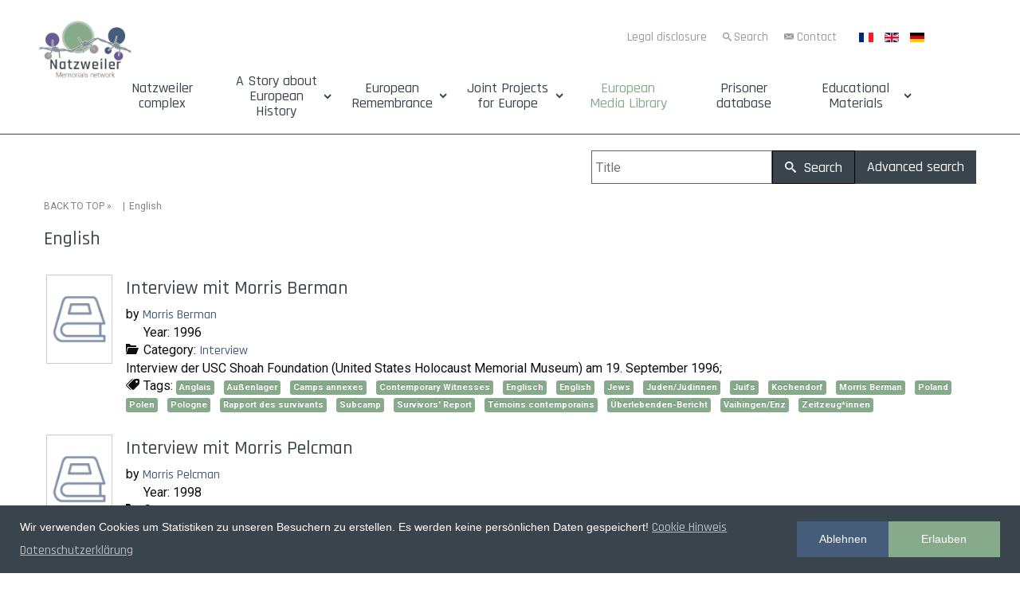

--- FILE ---
content_type: text/html; charset=utf-8
request_url: https://www.natzweiler.eu/en/european-media-library/tag/576?start=55
body_size: 11453
content:
<!DOCTYPE html>
<html xmlns="//www.w3.org/1999/xhtml" xml:lang="de-de" lang="de-de" dir="ltr">
<head>
<base href="https://www.natzweiler.eu/en/european-media-library/tag/576" />
	<meta http-equiv="content-type" content="text/html; charset=utf-8" />
	<meta name="title" content="English" />
	<title>European Media Library</title>
	<link href="/en/european-media-library/tag/576?format=feed&amp;type=rss" rel="alternate" type="application/rss+xml" title="RSS 2.0" />
	<link href="/en/european-media-library/tag/576?format=feed&amp;type=atom" rel="alternate" type="application/atom+xml" title="Atom 1.0" />
	<link href="/templates/natzweiler-struthof-network/favicon.ico" rel="shortcut icon" type="image/vnd.microsoft.icon" />
	<link href="/media/plg_system_loginpopup/css/style.css" rel="stylesheet" type="text/css" />
	<link href="/components/com_abook/assets/css/style.css" rel="stylesheet" type="text/css" />
	<link href="/plugins/content/fonticons/assets/css/icomoon.css" rel="stylesheet" type="text/css" />
	<link href="/plugins/content/fonticons/assets/css/font-awesome.css" rel="stylesheet" type="text/css" />
	<link href="/plugins/content/fonticons/assets/css/entypo.css" rel="stylesheet" type="text/css" />
	<link href="/templates/natzweiler-struthof-network/css/bootstrap.css" rel="stylesheet" type="text/css" />
	<link href="/templates/natzweiler-struthof-network/css/template.css" rel="stylesheet" type="text/css" />
	<link href="/media/jui/css/icomoon.css" rel="stylesheet" type="text/css" />
	<link href="/templates/system/css/system.css" rel="stylesheet" type="text/css" />
	<link href="/media/mod_languages/css/template.css?e28bdf7e6aff03446274cc64ac46e182" rel="stylesheet" type="text/css" />
	<link href="/plugins/system/gdpr/assets/css/cookieconsent.min.css" rel="stylesheet" type="text/css" />
	<link href="/media/jui/css/indi-pix.css" rel="stylesheet" type="text/css" />
	<link href="/media/jui/css/css-fenster.css" rel="stylesheet" type="text/css" />
	<link href="/media/jui/css/buecher.css" rel="stylesheet" type="text/css" />
	<link href="https://fonts.googleapis.com/css?family=Roboto:100|Roboto:300|Roboto:400|Roboto:700|Roboto:500" rel="stylesheet" type="text/css" />
	<style type="text/css">
.stButton {
			    float: right !important;
			}div.cc-window.cc-floating{max-width:24em}@media(max-width: 639px){div.cc-window.cc-floating:not(.cc-center){max-width: none}}div.cc-window, span.cc-cookie-settings-toggler{font-size:14px}div.cc-revoke{font-size:16px}div.cc-settings-label,span.cc-cookie-settings-toggle{font-size:12px}div.cc-window.cc-banner{padding:1em 1.8em}div.cc-window.cc-floating{padding:2em 1.8em}input.cc-cookie-checkbox+span:before, input.cc-cookie-checkbox+span:after{border-radius:1px}
	</style>
	<script type="application/json" class="joomla-script-options new">{"csrf.token":"69191a04177f8a4069e80d35331fa92a","system.paths":{"root":"","base":""},"system.keepalive":{"interval":300000,"uri":"\/en\/component\/ajax\/?format=json"}}</script>
	<script src="/media/jui/js/jquery.min.js?e28bdf7e6aff03446274cc64ac46e182" type="text/javascript"></script>
	<script src="/media/jui/js/jquery-noconflict.js?e28bdf7e6aff03446274cc64ac46e182" type="text/javascript"></script>
	<script src="/media/jui/js/jquery-migrate.min.js?e28bdf7e6aff03446274cc64ac46e182" type="text/javascript"></script>
	<script src="https://www.natzweiler.eu/plugins/system/qlsmoothscroll/js/qlsmoothscroll.js" type="text/javascript"></script>
	<script src="/media/system/js/core.js?e28bdf7e6aff03446274cc64ac46e182" type="text/javascript"></script>
	<!--[if lt IE 9]><script src="/media/system/js/polyfill.event.js?e28bdf7e6aff03446274cc64ac46e182" type="text/javascript"></script><![endif]-->
	<script src="/media/system/js/keepalive.js?e28bdf7e6aff03446274cc64ac46e182" type="text/javascript"></script>
	<script src="/media/plg_system_loginpopup/js/script.js" type="text/javascript"></script>
	<script src="/media/system/js/polyfill.filter.js?e28bdf7e6aff03446274cc64ac46e182" type="text/javascript"></script>
	<script src="/media/system/js/polyfill.xpath.js?e28bdf7e6aff03446274cc64ac46e182" type="text/javascript"></script>
	<script src="/media/system/js/tabs-state.js?e28bdf7e6aff03446274cc64ac46e182" type="text/javascript"></script>
	<script src="/templates/natzweiler-struthof-network/js/jui/bootstrap.min.js?e28bdf7e6aff03446274cc64ac46e182" type="text/javascript"></script>
	<script src="https://www.natzweiler.eu/templates/natzweiler-struthof-network/js/totop.js" type="text/javascript"></script>
	<script src="https://www.natzweiler.eu/templates/natzweiler-struthof-network/js/customjs.js" type="text/javascript"></script>
	<script src="https://www.natzweiler.eu/templates/natzweiler-struthof-network/js/height.js" type="text/javascript"></script>
	<script src="/plugins/system/gdpr/assets/js/cookieconsent.min.js" type="text/javascript" defer="defer"></script>
	<script src="/plugins/system/gdpr/assets/js/init.js" type="text/javascript" defer="defer"></script>
	<script type="text/javascript">
var qlSiteOffset=250;jQuery(document).ready(function() {
	ExtStore.LoginPopup.offset_top	= 50;
	jQuery('a[href="#login"], a[href="#logout"]').click(function(event) {
		ExtStore.LoginPopup.open();

		event.stopPropagation();
		event.preventDefault();
	});

	jQuery('#lp-overlay, .lp-close').click(function() {
		ExtStore.LoginPopup.close();
	});
});jQuery(function($){ initTooltips(); $("body").on("subform-row-add", initTooltips); function initTooltips (event, container) { container = container || document;$(container).find(".hasTooltip").tooltip({"html": true,"container": "body"});} });var gdprConfigurationOptions = { complianceType: 'opt-out',
																			  cookieConsentLifetime: 365,
																			  cookieConsentSamesitePolicy: '',
																			  cookieConsentSecure: 0,
																			  disableFirstReload: 0,
																	  		  blockJoomlaSessionCookie: 1,
																			  blockExternalCookiesDomains: 1,
																			  externalAdvancedBlockingModeCustomAttribute: '',
																			  allowedCookies: '',
																			  blockCookieDefine: 1,
																			  autoAcceptOnNextPage: 0,
																			  revokable: 1,
																			  lawByCountry: 0,
																			  checkboxLawByCountry: 0,
																			  cacheGeolocationCountry: 1,
																			  countryAcceptReloadTimeout: 1000,
																			  usaCCPARegions: null,
																			  dismissOnScroll: 0,
																			  dismissOnTimeout: 0,
																			  containerSelector: 'body',
																			  hideOnMobileDevices: 0,
																			  autoFloatingOnMobile: 0,
																			  autoFloatingOnMobileThreshold: 1024,
																			  autoRedirectOnDecline: 0,
																			  autoRedirectOnDeclineLink: '',
																			  showReloadMsg: 0,
																			  showReloadMsgText: 'Applying preferences and reloading the page...',
																			  defaultClosedToolbar: 0,
																			  toolbarLayout: 'basic',
																			  toolbarTheme: 'edgeless',
																			  toolbarButtonsTheme: 'decline_first',
																			  revocableToolbarTheme: 'basic',
																			  toolbarPosition: 'bottom',
																			  toolbarCenterTheme: 'compact',
																			  revokePosition: 'revoke-top',
																			  toolbarPositionmentType: 1,
																			  popupEffect: 'fade',
																			  popupBackground: '#3a444d',
																			  popupText: '#ffffff',
																			  popupLink: '#d9d9d9',
																			  buttonBackground: '#87aa8a',
																			  buttonBorder: '#87aa8a',
																			  buttonText: '#ffffff',
																			  highlightOpacity: '100',
																			  highlightBackground: '#455c7b',
																			  highlightBorder: '#455c7b',
																			  highlightText: '#ffffff',
																			  highlightDismissBackground: '#ffffff',
																		  	  highlightDismissBorder: '#ffffff',
																		 	  highlightDismissText: '#ffffff',
																			  hideRevokableButton: 0,
																			  hideRevokableButtonOnscroll: 0,
																			  customRevokableButton: 0,
																			  customRevokableButtonAction: 0,
																			  headerText: 'Wir verwenden Cookies!',
																			  messageText: 'Wir verwenden Cookies um Statistiken zu unseren Besuchern zu erstellen. Es werden keine persönlichen Daten gespeichert!',
																			  denyMessageEnabled: 1, 
																			  denyMessage: 'Sie haben die Cookies abgelehnt, um die bestmögliche Funktion dieser Website zu gewährleisten, stimmen Sie bitte der Cookie-Nutzung zu.',
																			  placeholderBlockedResources: 1, 
																			  placeholderBlockedResourcesAction: '',
																	  		  placeholderBlockedResourcesText: 'Um alle Inhalte sehen zu können, müssen Sie den Cookies zustimmen.',
																			  placeholderIndividualBlockedResourcesText: 'You must accept cookies from {domain} and reload the page to view this content',
																			  placeholderIndividualBlockedResourcesAction: 0,
																			  dismissText: 'Verstanden',
																			  allowText: 'Erlauben',
																			  denyText: 'Ablehnen',
																			  cookiePolicyLinkText: 'Cookie Hinweis',
																			  cookiePolicyLink: '/cookies',
																			  cookiePolicyRevocableTabText: 'Cookie Einstellungen',
																			  privacyPolicyLinkText: 'Datenschutzerklärung',
																			  privacyPolicyLink: '/datenschutz',
																			  categoriesCheckboxTemplate: 'cc-checkboxes-light',
																			  toggleCookieSettings: 0,
																	  		  toggleCookieSettingsText: '<span class="cc-cookie-settings-toggle">Einstellungen <span class="cc-cookie-settings-toggler">&#x25EE;</span></span>',
																			  toggleCookieSettingsButtonBackground: '#333333',
																			  toggleCookieSettingsButtonBorder: '#ffffff',
																			  toggleCookieSettingsButtonText: '#ffffff',
																			  showLinks: 1,
																			  blankLinks: '_blank',
																			  autoOpenPrivacyPolicy: 0,
																			  openAlwaysDeclined: 1,
																			  cookieSettingsLabel: 'Cookie Einstellungen:',
															  				  cookieSettingsDesc: 'Wählen Sie die Art der Cookies, die Sie deaktivieren möchten, indem Sie auf die Kontrollkästchen klicken. Klicken Sie auf einen Kategorienamen, um mehr Informationen zu den verwendeten Cookies zu erhalten.',
																			  cookieCategory1Enable: 0,
																			  cookieCategory1Name: 'Necessary',
																			  cookieCategory1Locked: 0,
																			  cookieCategory2Enable: 0,
																			  cookieCategory2Name: 'Preferences',
																			  cookieCategory2Locked: 0,
																			  cookieCategory3Enable: 0,
																			  cookieCategory3Name: 'Statistics',
																			  cookieCategory3Locked: 0,
																			  cookieCategory4Enable: 0,
																			  cookieCategory4Name: 'Marketing',
																			  cookieCategory4Locked: 0,
																			  cookieCategoriesDescriptions: {},
																			  alwaysReloadAfterCategoriesChange: 0,
																			  preserveLockedCategories: 0,
																			  reloadOnfirstDeclineall: 0,
																			  trackExistingCheckboxSelectors: '',
															  		  		  trackExistingCheckboxConsentLogsFormfields: 'name,email,subject,message',
																			  allowallShowbutton: 0,
																			  allowallText: 'Allow all cookies',
																			  allowallButtonBackground: '#ffffff',
																			  allowallButtonBorder: '#ffffff',
																			  allowallButtonText: '#000000',
																			  includeAcceptButton: 0,
																			  optoutIndividualResources: 0,
																			  blockIndividualResourcesServerside: 0,
																			  allowallIndividualResources: 1,
																			  externalAdvancedBlockingModeTags: 'iframe,script,img,source,link',
																			  debugMode: 0
																		};var gdpr_ajax_livesite='https://www.natzweiler.eu/';var gdpr_enable_log_cookie_consent=1;
	</script>
	<link rel="apple-touch-icon" sizes="180x180" href="/apple-touch-icon.png">
<link rel="icon" type="image/png" sizes="32x32" href="/favicon-32x32.png">
<link rel="icon" type="image/png" sizes="194x194" href="/favicon-194x194.png">
<link rel="icon" type="image/png" sizes="192x192" href="/android-chrome-192x192.png">
<link rel="icon" type="image/png" sizes="16x16" href="/favicon-16x16.png">
<link rel="manifest" href="/site.webmanifest">
<link rel="mask-icon" href="/safari-pinned-tab.svg" color="#455c7b">
<meta name="msapplication-TileColor" content="#ffffff">
<meta name="msapplication-TileImage" content="/mstile-144x144.png">
<meta name="theme-color" content="#ffffff">
<!-- Matomo Image Tracker-->
<img referrerpolicy="no-referrer-when-downgrade" src="https://analytics.natzweiler.eu/matomo.php?idsite=1&amp;rec=1&amp;action_name=Natzweiler" style="border:0" alt="" />
<!-- End Matomo -->
<!-- Matomo -->
<script>
  var _paq = window._paq = window._paq || [];
  /* tracker methods like "setCustomDimension" should be called before "trackPageView" */
  _paq.push(['trackPageView']);
  _paq.push(['enableLinkTracking']);
  (function() {
    var u="https://analytics.natzweiler.eu/";
    _paq.push(['setTrackerUrl', u+'matomo.php']);
    _paq.push(['setSiteId', '1']);
    var d=document, g=d.createElement('script'), s=d.getElementsByTagName('script')[0];
    g.async=true; g.src=u+'matomo.js'; s.parentNode.insertBefore(g,s);
  })();
</script>
<!-- End Matomo Code -->
	<link rel="canonical" href="http://natzweiler.eu/en/european-media-library/tag/576" />

<meta name="viewport" content="width=device-width, initial-scale=1">
<style type="text/css">
@media only screen and (min-width : 1025px) {
.pix_title_style, header .pix_title_style a, header .pix_title_style a:link, header .pix_title_style a:visited, header .pix_title_style a:hover {
font-size:14px;
color:;
}
.pix_slogan_style {
font-size:14px;
color:;
}
h1.pix_block_heading, h2.pix_block_heading, h3.pix_block_heading, h4.pix_block_heading, h5.pix_block_heading, h6.pix_block_heading, p.pix_block_heading {
font-size:24px;
color:#3a444d;
}
h1.pix_verticalmenu_heading, h2.pix_verticalmenu_heading, h3.pix_verticalmenu_heading, h4.pix_verticalmenu_heading, h5.pix_verticalmenu_heading, h6.pix_verticalmenu_heading, p.pix_verticalmenu_heading {
font-size:24px;
color:#3a444d;
}
#pix_copyright a {
font-size:px;
color:;
}
#pix_footer_designed_by_links{
font-size:px;
color:;
}
#pix_footer_designed_by_links a, #pix_footer_designed_by_links a:link, #pix_footer_designed_by_links a:visited, #pix_footer_designed_by_links a:hover {
font-size:px;
color:;
}
}
</style>
<!--[if lte IE 8]>
<link rel="stylesheet"  href="/templates/natzweiler-struthof-network/css/menuie.css" type="text/css"/>
<link rel="stylesheet"  href="/templates/natzweiler-struthof-network/css/vmenuie.css" type="text/css"/>
<![endif]-->
<!--[if IE 7]>
<style type="text/css" media="screen">
#pix_vmenu_items  li.pix_vmenu_items_parent {display:inline;}
</style>
<![endif]-->
<!--[if lt IE 9]>
$doc->addScript($template_path.'/js/html5shiv.js');
$doc->addScript($template_path.'/js/respond.js');
<![endif]-->

<!-- Matomo -->
<script type="text/javascript">
  var _paq = window._paq || [];
  /* tracker methods like "setCustomDimension" should be called before "trackPageView" */
  _paq.push(['trackPageView']);
  _paq.push(['enableLinkTracking']);
  (function() {
    var u="//analytics.natzweiler.eu/";
    _paq.push(['setTrackerUrl', u+'matomo.php']);
    _paq.push(['setSiteId', '1']);
    var d=document, g=d.createElement('script'), s=d.getElementsByTagName('script')[0];
    g.type='text/javascript'; g.async=true; g.defer=true; g.src=u+'matomo.js'; s.parentNode.insertBefore(g,s);
  })();
</script>
<!-- End Matomo Code -->

</head>
<body>
<div class="totopshow">
<a href="#" class="back-to-top"><img alt="Back to Top" src="https://www.natzweiler.eu/templates/natzweiler-struthof-network/images/gototop.png"/></a>
</div>
<div class="pix_banner_menu">
<div class="pix_banner_menu_inner_above_widget_container">
<div class="pix_banner_menu_inner_above0">
<div class="cell1 col-lg-2 col-md-3 col-sm-3  col-xs-12">
<div class="menuabovecolumn1">
<div class="pix_block_parent"><div style="height:0px;width:0px;overflow:hidden;-webkit-margin-top-collapse: separate;"></div><div class="pix_block"><div style="height:0px;width:0px;overflow:hidden;-webkit-margin-top-collapse: separate;"></div><div class="pix_block_without_header"></div><div class="pix_block_content">

<div class="custom"  >
	<p><a title="Zurück zur Startseite Natzweiler Memorials Network Portals" href="https://www.natzweiler.eu/"><img style="display: block; margin-left: auto; margin-right: auto;" src="/images/Logo/Natzweiler-Struthof-Memorial-Logo-menu3.png" width="80%" /></a></p></div>
</div></div><div style="height:0px;width:0px;overflow:hidden;-webkit-margin-top-collapse: separate;"></div></div>
</div>
</div>
<div class=" visible-xs-block" style="clear:both;"></div>
<div class="cell2 col-lg-8 col-md-9 col-sm-9  col-xs-12">
<div class="menuabovecolumn2">
<div class="pix_block_parent"><div style="height:0px;width:0px;overflow:hidden;-webkit-margin-top-collapse: separate;"></div><div class="pix_block"><div style="height:0px;width:0px;overflow:hidden;-webkit-margin-top-collapse: separate;"></div><div class="pix_block_without_header"></div><div class="pix_block_content">

<div class="custom"  >
	<p style="text-align: right;"><a class="btn-header" title="Project editor" href="/en/legal-disclosure">Legal disclosure</a> <a class="btn-header ico-such" title="Search contents" href="/en/search">Search</a> <a class="btn-header ico-kon" title="We are happy to answer your questions" href="/en/contact">Contact</a></p></div>
</div></div><div style="height:0px;width:0px;overflow:hidden;-webkit-margin-top-collapse: separate;"></div></div>
</div>
</div>
<div class=" visible-sm-block visible-md-block visible-xs-block" style="clear:both;"></div>
<div class="cell3 col-lg-2 col-md-12 col-sm-12  col-xs-12">
<div class="menuabovecolumn3">
<div class="pix_block_parent"><div style="height:0px;width:0px;overflow:hidden;-webkit-margin-top-collapse: separate;"></div><div class="pix_block"><div style="height:0px;width:0px;overflow:hidden;-webkit-margin-top-collapse: separate;"></div><div class="pix_block_without_header"></div><div class="pix_block_content"><div class="mod-languages">

	<ul class="lang-inline" dir="ltr">
						<li>
			<a href="/fr/médiathèque-européenne1">
												<img src="/media/mod_languages/images/fr_fr.gif" alt="Français (France)" title="Français (France)" />										</a>
			</li>
											<li class="lang-active">
			<a href="https://www.natzweiler.eu/en/european-media-library/tag/576?start=55">
												<img src="/media/mod_languages/images/en.gif" alt="English (UK)" title="English (UK)" />										</a>
			</li>
								<li>
			<a href="/de/europaeische-mediathek">
												<img src="/media/mod_languages/images/de.gif" alt="Deutsch" title="Deutsch" />										</a>
			</li>
				</ul>

</div>
</div></div><div style="height:0px;width:0px;overflow:hidden;-webkit-margin-top-collapse: separate;"></div></div>
</div>
</div>
<div class=" visible-lg-block" style="clear:both;"></div>
<div class=" visible-lg-block visible-sm-block visible-md-block visible-xs-block" style="clear:both;"></div>
</div>
</div>
<div style="clear: both;"></div>
</div>
<div style="height:0px;width:0px;overflow:hidden;-webkit-margin-top-collapse: separate;"></div>
<nav id="pix_menu" class="navbar-default navbar">
<div id="pix_menu_inner_in">
<div class="pix_menu_element_alignment container">
</div>
<div id="navigationmenu">
<div class="navbar-header">
<button id="nav-expander" data-target=".nav-menu" data-toggle="collapse" class="navbar-toggle" type="button">
<span class="pix_menu_toggle_button">
<span class="sr-only">
</span>
<span class="icon-bar">
</span>
<span class="icon-bar">
</span>
<span class="icon-bar">
</span>
</span>
<span class="pix_menu_button_text">
Menu
</span>
</button>
</div>
<div class="menu-center collapse navbar-collapse nav-menu">
<ul class="pix_menu_items nav navbar-nav nav-center ">
<li class="pix_menu_items_parent dropdown"><a  class="pix_menu_items_parent_link " href="/en/"  ><span class="menuchildicon"></span>Natzweiler complex</a><hr class="horiz_separator" /></li><li class="pix_menu_items_parent dropdown"><span
   class="pix_menu_items_parent_link_arrow dropdown-toggle separator " data-toggle="dropdown" >A Story about European History</span>
<hr class="horiz_separator" /><ul role="menu" class="child dropdown-menu"><li ><a  href="/en/a-european-history/the-network-of-camps"  ><span class="menuchildicon"></span>The Network of Camps</a><hr class="separator" /></li><li ><a  href="/en/a-european-history/timeline-for-the-history-of-the-natzweiler-concentration-camp-complex"  ><span class="menuchildicon"></span>Historic timelines</a><hr class="separator" /></li><li ><a  href="/en/a-european-history/concentration-camps-serving-the-wartime-industry"  ><span class="menuchildicon"></span>Concentration camps at the service of the war industry</a><hr class="separator" /></li><li ><a  href="/en/a-european-history/matrix-of-the-foundation-and-dissolution-of-the-camps"  ><span class="menuchildicon"></span>Matrix of the Establishment and Dissolution of Camps</a><hr class="separator" /></li></ul></li><li class="pix_menu_items_parent dropdown"><span
   class="pix_menu_items_parent_link_arrow dropdown-toggle separator " data-toggle="dropdown" >European Remembrance</span>
<hr class="horiz_separator" /><ul role="menu" class="child dropdown-menu"><li ><a  href="/en/network-of-memorial-sites"  ><span class="menuchildicon"></span>Network of memorial sites</a><hr class="separator" /></li><li ><a  href="/en/european-remembrance/zeitleiste-zur-erinnerungsgeschichte-ab-1946"  title="Zeitleiste" ><span class="menuchildicon"></span>Timeline of Memorial History from 1945 until Today</a><hr class="separator" /></li><li ><a  href="/en/european-remembrance/stories-of-european-prisoners"  title="Häftlingsgeschichten aus dem Natzweiler Komplex" ><span class="menuchildicon"></span>Stories of European prisoners</a><hr class="separator" /></li></ul></li><li class="pix_menu_items_parent dropdown"><span
   class="pix_menu_items_parent_link_arrow dropdown-toggle separator " data-toggle="dropdown" >Joint Projects for Europe</span>
<hr class="horiz_separator" /><ul role="menu" class="child dropdown-menu"><li ><a  href="/en/joint-projects-for-europe/cooperation-in-the-remembrance-culture"  title="Erinnerungskultur" ><span class="menuchildicon"></span>Cooperation in the remembrance culture</a><hr class="separator" /></li><li ><a  href="/en/joint-projects-for-europe/european-heritage-label"  title="Kulturerbesiegels" ><span class="menuchildicon"></span>European Heritage Label</a><hr class="separator" /></li><li ><a  href="/en/joint-projects-for-europe/current-projects"  title="Gemeinsame Projekte für Europa" ><span class="menuchildicon"></span>Current projects</a><hr class="separator" /></li><li ><a  href="/en/joint-projects-for-europe/archive-of-the-projects"  title="Archiv" ><span class="menuchildicon"></span>Archive of the projects</a><hr class="separator" /></li></ul></li><li class="pix_menu_items_parent dropdown"><a  class="pix_menu_items_parent_link_active " href="/en/european-media-library"  title="Archiv" ><span class="menuchildicon"></span>European Media Library</a><hr class="horiz_separator" /></li><li class="pix_menu_items_parent dropdown"><a  class="pix_menu_items_parent_link " href="https://www.natzweiler-database.eu/"  title="Archiv" ><span class="menuchildicon"></span>Prisoner database</a><hr class="horiz_separator" /></li><li class="pix_menu_items_parent dropdown"><span
   class="pix_menu_items_parent_link_arrow dropdown-toggle separator " data-toggle="dropdown" >Educational Materials</span>
<hr class="horiz_separator" /><ul role="menu" class="child dropdown-menu"><li ><a  href="/en/educational-materials/download"  title="Publikationen zum Download" ><span class="menuchildicon"></span>Overview</a><hr class="separator" /></li><li ><a  href="/en/educational-materials/online-materials"  title="Handreichung zum Download" ><span class="menuchildicon"></span>Online materials</a><hr class="separator" /></li></ul></li></ul>
<div style="clear: both;"></div>
 
</div>
</div>
</div>
</nav>
<div class="pix_banner_menu">
</div>
<div class="pix_banner_header">
</div>
<div style="height:0px;width:0px;overflow:hidden;-webkit-margin-top-collapse: separate;"></div>
<header id="pix_header">
<div id="pix_header_inner">
<div class="pix_header_element_alignment container">
</div>
<div class="pix_header_logo ">
</a></div>
</div>
</header>
<div class="pix_banner_header">
</div>
<div style="height:0px;width:0px;overflow:hidden;-webkit-margin-top-collapse: separate;"></div>
<div id="pix_page"  class="container">
<div id="pix_content_and_sidebar_container">
<div id="pix_content" class="zero_column" style="width:100%">
<div id="pix_content_margin">
<div style="height:0px;width:0px;overflow:hidden;-webkit-margin-top-collapse: separate;"></div>
<div id="system-message-container">
	</div>

<div class="contact-category">
			<form action="/en/european-media-library" method="post" id="searchForm" name="searchForm">
                <input type="hidden" name="69191a04177f8a4069e80d35331fa92a" value="1" />		<div class="button-group form-group pull-right">
	                <div class="input-append">
				<input type="text" name="filter[search]" id="filter_search" size="25" maxlength="50" value="" placeholder="Title" />
                        	<button type="submit" name="Search" value="Search" class="btn" />
					<i class="icon-search"></i> Search				</button>
				<a href="/en/european-media-library" class="btn btn-secondary hidden-phone">Advanced search <span class="icon-arrow-right"></span></a>
        	        </div>
		</div>
		</form>
	        <div class="clr"></div>
        	<div class="abook-path">
				<ul class="breadcrumb">
		<li><a class="pathway" href="/en/european-media-library">BACK TO TOP</a> &raquo; &nbsp;</li>
        	<li>English</li>		</ul>
		</div>
	<div class="clr"></div>
	<h2>English</h2>
	<div class="abook_category_desc">
		<div class="clr"></div>
	</div>

<form action="https://www.natzweiler.eu/en/european-media-library/tag/576?start=55" method="post" name="adminForm">
	<table class="table table-hover books">
		<tbody>
							                                <tr>
                                                                                <td width="100px">
                                        <div class="img-intro-left cover">
                                                                                                        <a href="/en/european-media-library/81-überblick-aperçu-overview/interview/1041-interview-mit-morris-berman" title="No cover Interview mit Morris Berman"><img class="img-polaroid" src="/components/com_abook/assets/images/nocover.png" alt="No cover Interview mit Morris Berman" /></a>
                                                                                        </div>
                                        </td>
                                                                        <td>
                                                <h3 class="book-title">
                                                                                                                <a href="/en/european-media-library/81-überblick-aperçu-overview/interview/1041-interview-mit-morris-berman">Interview mit Morris Berman                                                                                                                        </a>
                                                                                                        </h3>
                                                                                                                                                        <div>by <a href="/en/european-media-library/author/51">Morris Berman</a>
                                                                                                                </div>
                                                                                                                                                                                        <dl>
						                                                                                                        <dd><span class="icon-calendar"></span> Year:                                                         1996</dd>
                                                                                                                                                        <dd><span class="icon-folder-open"></span> Category:                                                         <a href="/en/european-media-library/81-überblick-aperçu-overview/interview">Interview</a></dd>
                                                                                                                                                                                                                                                        <dd><div>Interview der USC Shoah Foundation (United States Holocaust Memorial Museum) am 19. September 1996; </div></dd>
                                                                                                                                                                                                                <dd>	<div class="tags">
		<span class="icon-tags"></span> Tags:  
																					<span class="tag-284 tag-list0">
					<a href="/en/european-media-library/tag/284-" class="label label-info">
						Anglais 					</a>
				</span>&nbsp;
																								<span class="tag-269 tag-list1">
					<a href="/en/european-media-library/tag/269-" class="label label-info">
						Außenlager					</a>
				</span>&nbsp;
																								<span class="tag-561 tag-list2">
					<a href="/en/european-media-library/tag/561-" class="label label-info">
						Camps annexes					</a>
				</span>&nbsp;
																								<span class="tag-848 tag-list3">
					<a href="/en/european-media-library/tag/848-" class="label label-info">
						Contemporary Witnesses					</a>
				</span>&nbsp;
																								<span class="tag-3 tag-list4">
					<a href="/en/european-media-library/tag/3-" class="label label-info">
						Englisch					</a>
				</span>&nbsp;
																								<span class="tag-576 tag-list5">
					<a href="/en/european-media-library/tag/576-" class="label label-info">
						English					</a>
				</span>&nbsp;
																								<span class="tag-605 tag-list6">
					<a href="/en/european-media-library/tag/605-" class="label label-info">
						Jews					</a>
				</span>&nbsp;
																								<span class="tag-18 tag-list7">
					<a href="/en/european-media-library/tag/18-" class="label label-info">
						Juden/Jüdinnen					</a>
				</span>&nbsp;
																								<span class="tag-316 tag-list8">
					<a href="/en/european-media-library/tag/316-" class="label label-info">
						Juifs					</a>
				</span>&nbsp;
																								<span class="tag-909 tag-list9">
					<a href="/en/european-media-library/tag/909-" class="label label-info">
						Kochendorf					</a>
				</span>&nbsp;
																								<span class="tag-1079 tag-list10">
					<a href="/en/european-media-library/tag/1079-" class="label label-info">
						Morris Berman					</a>
				</span>&nbsp;
																								<span class="tag-626 tag-list11">
					<a href="/en/european-media-library/tag/626-" class="label label-info">
						Poland					</a>
				</span>&nbsp;
																								<span class="tag-39 tag-list12">
					<a href="/en/european-media-library/tag/39-" class="label label-info">
						Polen					</a>
				</span>&nbsp;
																								<span class="tag-337 tag-list13">
					<a href="/en/european-media-library/tag/337-" class="label label-info">
						Pologne					</a>
				</span>&nbsp;
																								<span class="tag-538 tag-list14">
					<a href="/en/european-media-library/tag/538-" class="label label-info">
						Rapport des survivants					</a>
				</span>&nbsp;
																								<span class="tag-1113 tag-list15">
					<a href="/en/european-media-library/tag/1113-subcamp" class="label label-info">
						Subcamp					</a>
				</span>&nbsp;
																								<span class="tag-833 tag-list16">
					<a href="/en/european-media-library/tag/833-" class="label label-info">
						Survivors' Report					</a>
				</span>&nbsp;
																								<span class="tag-553 tag-list17">
					<a href="/en/european-media-library/tag/553-" class="label label-info">
						Témoins contemporains					</a>
				</span>&nbsp;
																								<span class="tag-246 tag-list18">
					<a href="/en/european-media-library/tag/246-" class="label label-info">
						Überlebenden-Bericht					</a>
				</span>&nbsp;
																								<span class="tag-954 tag-list19">
					<a href="/en/european-media-library/tag/954-" class="label label-info">
						Vaihingen/Enz					</a>
				</span>&nbsp;
																								<span class="tag-261 tag-list20">
					<a href="/en/european-media-library/tag/261-" class="label label-info">
						Zeitzeug*innen					</a>
				</span>&nbsp;
						</div>
</dd>
                                                                                                                                                                                                </dl>
                                                                                </td>
					                                </tr>
							                                <tr>
                                                                                <td width="100px">
                                        <div class="img-intro-left cover">
                                                                                                        <a href="/en/european-media-library/81-überblick-aperçu-overview/interview/1042-interview-mit-morris-pelcman" title="No cover Interview mit Morris Pelcman"><img class="img-polaroid" src="/components/com_abook/assets/images/nocover.png" alt="No cover Interview mit Morris Pelcman" /></a>
                                                                                        </div>
                                        </td>
                                                                        <td>
                                                <h3 class="book-title">
                                                                                                                <a href="/en/european-media-library/81-überblick-aperçu-overview/interview/1042-interview-mit-morris-pelcman">Interview mit Morris Pelcman                                                                                                                        </a>
                                                                                                        </h3>
                                                                                                                                                        <div>by <a href="/en/european-media-library/author/396">Morris Pelcman</a>
                                                                                                                </div>
                                                                                                                                                                                        <dl>
						                                                                                                        <dd><span class="icon-calendar"></span> Year:                                                         1998</dd>
                                                                                                                                                        <dd><span class="icon-folder-open"></span> Category:                                                         <a href="/en/european-media-library/81-überblick-aperçu-overview/interview">Interview</a></dd>
                                                                                                                                                                                                                                                        <dd><div>Interview der USC Shoah Foundation (United States Holocaust Memorial Museum) am 03. Juni 1998; Läng</div></dd>
                                                                                                                                                                                                                <dd>	<div class="tags">
		<span class="icon-tags"></span> Tags:  
																					<span class="tag-284 tag-list0">
					<a href="/en/european-media-library/tag/284-" class="label label-info">
						Anglais 					</a>
				</span>&nbsp;
																								<span class="tag-269 tag-list1">
					<a href="/en/european-media-library/tag/269-" class="label label-info">
						Außenlager					</a>
				</span>&nbsp;
																								<span class="tag-561 tag-list2">
					<a href="/en/european-media-library/tag/561-" class="label label-info">
						Camps annexes					</a>
				</span>&nbsp;
																								<span class="tag-848 tag-list3">
					<a href="/en/european-media-library/tag/848-" class="label label-info">
						Contemporary Witnesses					</a>
				</span>&nbsp;
																								<span class="tag-880 tag-list4">
					<a href="/en/european-media-library/tag/880-" class="label label-info">
						Dautmergen					</a>
				</span>&nbsp;
																								<span class="tag-3 tag-list5">
					<a href="/en/european-media-library/tag/3-" class="label label-info">
						Englisch					</a>
				</span>&nbsp;
																								<span class="tag-576 tag-list6">
					<a href="/en/european-media-library/tag/576-" class="label label-info">
						English					</a>
				</span>&nbsp;
																								<span class="tag-899 tag-list7">
					<a href="/en/european-media-library/tag/899-" class="label label-info">
						Hailfingen-Tailfingen					</a>
				</span>&nbsp;
																								<span class="tag-605 tag-list8">
					<a href="/en/european-media-library/tag/605-" class="label label-info">
						Jews					</a>
				</span>&nbsp;
																								<span class="tag-18 tag-list9">
					<a href="/en/european-media-library/tag/18-" class="label label-info">
						Juden/Jüdinnen					</a>
				</span>&nbsp;
																								<span class="tag-316 tag-list10">
					<a href="/en/european-media-library/tag/316-" class="label label-info">
						Juifs					</a>
				</span>&nbsp;
																								<span class="tag-1080 tag-list11">
					<a href="/en/european-media-library/tag/1080-" class="label label-info">
						Morris Pelcman					</a>
				</span>&nbsp;
																								<span class="tag-626 tag-list12">
					<a href="/en/european-media-library/tag/626-" class="label label-info">
						Poland					</a>
				</span>&nbsp;
																								<span class="tag-39 tag-list13">
					<a href="/en/european-media-library/tag/39-" class="label label-info">
						Polen					</a>
				</span>&nbsp;
																								<span class="tag-337 tag-list14">
					<a href="/en/european-media-library/tag/337-" class="label label-info">
						Pologne					</a>
				</span>&nbsp;
																								<span class="tag-538 tag-list15">
					<a href="/en/european-media-library/tag/538-" class="label label-info">
						Rapport des survivants					</a>
				</span>&nbsp;
																								<span class="tag-1113 tag-list16">
					<a href="/en/european-media-library/tag/1113-subcamp" class="label label-info">
						Subcamp					</a>
				</span>&nbsp;
																								<span class="tag-833 tag-list17">
					<a href="/en/european-media-library/tag/833-" class="label label-info">
						Survivors' Report					</a>
				</span>&nbsp;
																								<span class="tag-553 tag-list18">
					<a href="/en/european-media-library/tag/553-" class="label label-info">
						Témoins contemporains					</a>
				</span>&nbsp;
																								<span class="tag-246 tag-list19">
					<a href="/en/european-media-library/tag/246-" class="label label-info">
						Überlebenden-Bericht					</a>
				</span>&nbsp;
																								<span class="tag-261 tag-list20">
					<a href="/en/european-media-library/tag/261-" class="label label-info">
						Zeitzeug*innen					</a>
				</span>&nbsp;
						</div>
</dd>
                                                                                                                                                                                                </dl>
                                                                                </td>
					                                </tr>
							                                <tr>
                                                                                <td width="100px">
                                        <div class="img-intro-left cover">
                                                                                                        <a href="/en/european-media-library/81-überblick-aperçu-overview/interview/1043-interview-mit-nathan-steinmann" title="No cover Interview mit Nathan Steinmann"><img class="img-polaroid" src="/components/com_abook/assets/images/nocover.png" alt="No cover Interview mit Nathan Steinmann" /></a>
                                                                                        </div>
                                        </td>
                                                                        <td>
                                                <h3 class="book-title">
                                                                                                                <a href="/en/european-media-library/81-überblick-aperçu-overview/interview/1043-interview-mit-nathan-steinmann">Interview mit Nathan Steinmann                                                                                                                        </a>
                                                                                                        </h3>
                                                                                                                                                        <div>by <a href="/en/european-media-library/author/521">Nathan Steinmann</a>
                                                                                                                </div>
                                                                                                                                                                                        <dl>
						                                                                                                        <dd><span class="icon-calendar"></span> Year:                                                         1995</dd>
                                                                                                                                                        <dd><span class="icon-folder-open"></span> Category:                                                         <a href="/en/european-media-library/81-überblick-aperçu-overview/interview">Interview</a></dd>
                                                                                                                                                                                                                                                        <dd><div>Interview der USC Shoah Foundation (United States Holocaust Memorial Museum) am 01. Januar 1995; Lä</div></dd>
                                                                                                                                                                                                                <dd>	<div class="tags">
		<span class="icon-tags"></span> Tags:  
																					<span class="tag-284 tag-list0">
					<a href="/en/european-media-library/tag/284-" class="label label-info">
						Anglais 					</a>
				</span>&nbsp;
																								<span class="tag-269 tag-list1">
					<a href="/en/european-media-library/tag/269-" class="label label-info">
						Außenlager					</a>
				</span>&nbsp;
																								<span class="tag-873 tag-list2">
					<a href="/en/european-media-library/tag/873-" class="label label-info">
						Bisingen					</a>
				</span>&nbsp;
																								<span class="tag-561 tag-list3">
					<a href="/en/european-media-library/tag/561-" class="label label-info">
						Camps annexes					</a>
				</span>&nbsp;
																								<span class="tag-848 tag-list4">
					<a href="/en/european-media-library/tag/848-" class="label label-info">
						Contemporary Witnesses					</a>
				</span>&nbsp;
																								<span class="tag-3 tag-list5">
					<a href="/en/european-media-library/tag/3-" class="label label-info">
						Englisch					</a>
				</span>&nbsp;
																								<span class="tag-576 tag-list6">
					<a href="/en/european-media-library/tag/576-" class="label label-info">
						English					</a>
				</span>&nbsp;
																								<span class="tag-605 tag-list7">
					<a href="/en/european-media-library/tag/605-" class="label label-info">
						Jews					</a>
				</span>&nbsp;
																								<span class="tag-18 tag-list8">
					<a href="/en/european-media-library/tag/18-" class="label label-info">
						Juden/Jüdinnen					</a>
				</span>&nbsp;
																								<span class="tag-316 tag-list9">
					<a href="/en/european-media-library/tag/316-" class="label label-info">
						Juifs					</a>
				</span>&nbsp;
																								<span class="tag-1082 tag-list10">
					<a href="/en/european-media-library/tag/1082-" class="label label-info">
						Nathan Steinmann					</a>
				</span>&nbsp;
																								<span class="tag-538 tag-list11">
					<a href="/en/european-media-library/tag/538-" class="label label-info">
						Rapport des survivants					</a>
				</span>&nbsp;
																								<span class="tag-630 tag-list12">
					<a href="/en/european-media-library/tag/630-" class="label label-info">
						Soviet Union					</a>
				</span>&nbsp;
																								<span class="tag-43 tag-list13">
					<a href="/en/european-media-library/tag/43-" class="label label-info">
						Sowjetunion					</a>
				</span>&nbsp;
																								<span class="tag-1113 tag-list14">
					<a href="/en/european-media-library/tag/1113-subcamp" class="label label-info">
						Subcamp					</a>
				</span>&nbsp;
																								<span class="tag-833 tag-list15">
					<a href="/en/european-media-library/tag/833-" class="label label-info">
						Survivors' Report					</a>
				</span>&nbsp;
																								<span class="tag-553 tag-list16">
					<a href="/en/european-media-library/tag/553-" class="label label-info">
						Témoins contemporains					</a>
				</span>&nbsp;
																								<span class="tag-246 tag-list17">
					<a href="/en/european-media-library/tag/246-" class="label label-info">
						Überlebenden-Bericht					</a>
				</span>&nbsp;
																								<span class="tag-341 tag-list18">
					<a href="/en/european-media-library/tag/341-" class="label label-info">
						Union soviétique					</a>
				</span>&nbsp;
																								<span class="tag-261 tag-list19">
					<a href="/en/european-media-library/tag/261-" class="label label-info">
						Zeitzeug*innen					</a>
				</span>&nbsp;
						</div>
</dd>
                                                                                                                                                                                                </dl>
                                                                                </td>
					                                </tr>
							                                <tr>
                                                                                <td width="100px">
                                        <div class="img-intro-left cover">
                                                                                                        <a href="/en/european-media-library/81-überblick-aperçu-overview/interview/1045-interview-mit-peter-mora" title="No cover Interview mit Peter Mora"><img class="img-polaroid" src="/components/com_abook/assets/images/nocover.png" alt="No cover Interview mit Peter Mora" /></a>
                                                                                        </div>
                                        </td>
                                                                        <td>
                                                <h3 class="book-title">
                                                                                                                <a href="/en/european-media-library/81-überblick-aperçu-overview/interview/1045-interview-mit-peter-mora">Interview mit Peter Mora                                                                                                                        </a>
                                                                                                        </h3>
                                                                                                                                                        <div>by <a href="/en/european-media-library/author/373">Peter Mora</a>
                                                                                                                </div>
                                                                                                                                                                                        <dl>
						                                                                                                        <dd><span class="icon-calendar"></span> Year:                                                         2000</dd>
                                                                                                                                                        <dd><span class="icon-folder-open"></span> Category:                                                         <a href="/en/european-media-library/81-überblick-aperçu-overview/interview">Interview</a></dd>
                                                                                                                                                                                                                                                        <dd><div>Interview der USC Shoah Foundation (United States Holocaust Memorial Museum) am 29. Oktober 2000; L</div></dd>
                                                                                                                                                                                                                <dd>	<div class="tags">
		<span class="icon-tags"></span> Tags:  
																					<span class="tag-284 tag-list0">
					<a href="/en/european-media-library/tag/284-" class="label label-info">
						Anglais 					</a>
				</span>&nbsp;
																								<span class="tag-269 tag-list1">
					<a href="/en/european-media-library/tag/269-" class="label label-info">
						Außenlager					</a>
				</span>&nbsp;
																								<span class="tag-561 tag-list2">
					<a href="/en/european-media-library/tag/561-" class="label label-info">
						Camps annexes					</a>
				</span>&nbsp;
																								<span class="tag-848 tag-list3">
					<a href="/en/european-media-library/tag/848-" class="label label-info">
						Contemporary Witnesses					</a>
				</span>&nbsp;
																								<span class="tag-3 tag-list4">
					<a href="/en/european-media-library/tag/3-" class="label label-info">
						Englisch					</a>
				</span>&nbsp;
																								<span class="tag-576 tag-list5">
					<a href="/en/european-media-library/tag/576-" class="label label-info">
						English					</a>
				</span>&nbsp;
																								<span class="tag-605 tag-list6">
					<a href="/en/european-media-library/tag/605-" class="label label-info">
						Jews					</a>
				</span>&nbsp;
																								<span class="tag-18 tag-list7">
					<a href="/en/european-media-library/tag/18-" class="label label-info">
						Juden/Jüdinnen					</a>
				</span>&nbsp;
																								<span class="tag-316 tag-list8">
					<a href="/en/european-media-library/tag/316-" class="label label-info">
						Juifs					</a>
				</span>&nbsp;
																								<span class="tag-909 tag-list9">
					<a href="/en/european-media-library/tag/909-" class="label label-info">
						Kochendorf					</a>
				</span>&nbsp;
																								<span class="tag-1084 tag-list10">
					<a href="/en/european-media-library/tag/1084-" class="label label-info">
						Peter Mora					</a>
				</span>&nbsp;
																								<span class="tag-626 tag-list11">
					<a href="/en/european-media-library/tag/626-" class="label label-info">
						Poland					</a>
				</span>&nbsp;
																								<span class="tag-39 tag-list12">
					<a href="/en/european-media-library/tag/39-" class="label label-info">
						Polen					</a>
				</span>&nbsp;
																								<span class="tag-337 tag-list13">
					<a href="/en/european-media-library/tag/337-" class="label label-info">
						Pologne					</a>
				</span>&nbsp;
																								<span class="tag-538 tag-list14">
					<a href="/en/european-media-library/tag/538-" class="label label-info">
						Rapport des survivants					</a>
				</span>&nbsp;
																								<span class="tag-1113 tag-list15">
					<a href="/en/european-media-library/tag/1113-subcamp" class="label label-info">
						Subcamp					</a>
				</span>&nbsp;
																								<span class="tag-833 tag-list16">
					<a href="/en/european-media-library/tag/833-" class="label label-info">
						Survivors' Report					</a>
				</span>&nbsp;
																								<span class="tag-553 tag-list17">
					<a href="/en/european-media-library/tag/553-" class="label label-info">
						Témoins contemporains					</a>
				</span>&nbsp;
																								<span class="tag-246 tag-list18">
					<a href="/en/european-media-library/tag/246-" class="label label-info">
						Überlebenden-Bericht					</a>
				</span>&nbsp;
																								<span class="tag-954 tag-list19">
					<a href="/en/european-media-library/tag/954-" class="label label-info">
						Vaihingen/Enz					</a>
				</span>&nbsp;
																								<span class="tag-261 tag-list20">
					<a href="/en/european-media-library/tag/261-" class="label label-info">
						Zeitzeug*innen					</a>
				</span>&nbsp;
						</div>
</dd>
                                                                                                                                                                                                </dl>
                                                                                </td>
					                                </tr>
							                                <tr>
                                                                                <td width="100px">
                                        <div class="img-intro-left cover">
                                                                                                        <a href="/en/european-media-library/81-überblick-aperçu-overview/interview/1046-interview-mit-philip-katz" title="No cover Interview mit Philip Katz"><img class="img-polaroid" src="/components/com_abook/assets/images/nocover.png" alt="No cover Interview mit Philip Katz" /></a>
                                                                                        </div>
                                        </td>
                                                                        <td>
                                                <h3 class="book-title">
                                                                                                                <a href="/en/european-media-library/81-überblick-aperçu-overview/interview/1046-interview-mit-philip-katz">Interview mit Philip Katz                                                                                                                        </a>
                                                                                                        </h3>
                                                                                                                                                        <div>by <a href="/en/european-media-library/author/274">Philip Katz</a>
                                                                                                                </div>
                                                                                                                                                                                        <dl>
						                                                                                                        <dd><span class="icon-calendar"></span> Year:                                                         1996</dd>
                                                                                                                                                        <dd><span class="icon-folder-open"></span> Category:                                                         <a href="/en/european-media-library/81-überblick-aperçu-overview/interview">Interview</a></dd>
                                                                                                                                                                                                                                                        <dd><div>Interview der USC Shoah Foundation (United States Holocaust Memorial Museum) am 06. September 1996; </div></dd>
                                                                                                                                                                                                                <dd>	<div class="tags">
		<span class="icon-tags"></span> Tags:  
																					<span class="tag-284 tag-list0">
					<a href="/en/european-media-library/tag/284-" class="label label-info">
						Anglais 					</a>
				</span>&nbsp;
																								<span class="tag-269 tag-list1">
					<a href="/en/european-media-library/tag/269-" class="label label-info">
						Außenlager					</a>
				</span>&nbsp;
																								<span class="tag-560 tag-list2">
					<a href="/en/european-media-library/tag/560-" class="label label-info">
						Camp principal					</a>
				</span>&nbsp;
																								<span class="tag-561 tag-list3">
					<a href="/en/european-media-library/tag/561-" class="label label-info">
						Camps annexes					</a>
				</span>&nbsp;
																								<span class="tag-858 tag-list4">
					<a href="/en/european-media-library/tag/858-" class="label label-info">
						Contemporary Witnesses					</a>
				</span>&nbsp;
																								<span class="tag-3 tag-list5">
					<a href="/en/european-media-library/tag/3-" class="label label-info">
						Englisch					</a>
				</span>&nbsp;
																								<span class="tag-576 tag-list6">
					<a href="/en/european-media-library/tag/576-" class="label label-info">
						English					</a>
				</span>&nbsp;
																								<span class="tag-268 tag-list7">
					<a href="/en/european-media-library/tag/268-" class="label label-info">
						Hauptlager					</a>
				</span>&nbsp;
																								<span class="tag-344 tag-list8">
					<a href="/en/european-media-library/tag/344-" class="label label-info">
						Hongrie					</a>
				</span>&nbsp;
																								<span class="tag-633 tag-list9">
					<a href="/en/european-media-library/tag/633-" class="label label-info">
						Hungary					</a>
				</span>&nbsp;
																								<span class="tag-605 tag-list10">
					<a href="/en/european-media-library/tag/605-" class="label label-info">
						Jews					</a>
				</span>&nbsp;
																								<span class="tag-18 tag-list11">
					<a href="/en/european-media-library/tag/18-" class="label label-info">
						Juden/Jüdinnen					</a>
				</span>&nbsp;
																								<span class="tag-316 tag-list12">
					<a href="/en/european-media-library/tag/316-" class="label label-info">
						Juifs					</a>
				</span>&nbsp;
																								<span class="tag-909 tag-list13">
					<a href="/en/european-media-library/tag/909-" class="label label-info">
						Kochendorf					</a>
				</span>&nbsp;
																								<span class="tag-855 tag-list14">
					<a href="/en/european-media-library/tag/855-" class="label label-info">
						Main camp					</a>
				</span>&nbsp;
																								<span class="tag-921 tag-list15">
					<a href="/en/european-media-library/tag/921-" class="label label-info">
						Natzweiler					</a>
				</span>&nbsp;
																								<span class="tag-1085 tag-list16">
					<a href="/en/european-media-library/tag/1085-" class="label label-info">
						Philip Katz					</a>
				</span>&nbsp;
																								<span class="tag-538 tag-list17">
					<a href="/en/european-media-library/tag/538-" class="label label-info">
						Rapport des survivants					</a>
				</span>&nbsp;
																								<span class="tag-946 tag-list18">
					<a href="/en/european-media-library/tag/946-" class="label label-info">
						Struthof					</a>
				</span>&nbsp;
																								<span class="tag-1113 tag-list19">
					<a href="/en/european-media-library/tag/1113-subcamp" class="label label-info">
						Subcamp					</a>
				</span>&nbsp;
																								<span class="tag-833 tag-list20">
					<a href="/en/european-media-library/tag/833-" class="label label-info">
						Survivors' Report					</a>
				</span>&nbsp;
																								<span class="tag-553 tag-list21">
					<a href="/en/european-media-library/tag/553-" class="label label-info">
						Témoins contemporains					</a>
				</span>&nbsp;
																								<span class="tag-246 tag-list22">
					<a href="/en/european-media-library/tag/246-" class="label label-info">
						Überlebenden-Bericht					</a>
				</span>&nbsp;
																								<span class="tag-46 tag-list23">
					<a href="/en/european-media-library/tag/46-" class="label label-info">
						Ungarn					</a>
				</span>&nbsp;
																								<span class="tag-954 tag-list24">
					<a href="/en/european-media-library/tag/954-" class="label label-info">
						Vaihingen/Enz					</a>
				</span>&nbsp;
																								<span class="tag-261 tag-list25">
					<a href="/en/european-media-library/tag/261-" class="label label-info">
						Zeitzeug*innen					</a>
				</span>&nbsp;
						</div>
</dd>
                                                                                                                                                                                                </dl>
                                                                                </td>
					                                </tr>
					</tbody>
	</table>
<div class="pull-right"><div class="pull-right"><a style="color:#a3a49e;" href="http://www.alexandriabooklibrary.org" target="_blank">Alexandria Book Library</a></div></div>
<div class="clearfix"></div>
		<div class="pagination">
				<div class="counter flex-fill pull-right">
			Page 12 of 17		</div>
				<ul class="pagination"><li><a title="Start" href="/en/european-media-library/tag/576?start=0" class="hasTooltip pagenav">Start</a></li><li><a title="Prev" href="/en/european-media-library/tag/576?start=50" class="hasTooltip pagenav">Prev</a></li><li><a href="/en/european-media-library/tag/576?start=30" class="pagenav">7</a></li><li><a href="/en/european-media-library/tag/576?start=35" class="pagenav">8</a></li><li><a href="/en/european-media-library/tag/576?start=40" class="pagenav">9</a></li><li><a href="/en/european-media-library/tag/576?start=45" class="pagenav">10</a></li><li><a href="/en/european-media-library/tag/576?start=50" class="pagenav">11</a></li><li class="active" ><span class="pagenav">12</span></li><li><a href="/en/european-media-library/tag/576?start=60" class="pagenav">13</a></li><li><a href="/en/european-media-library/tag/576?start=65" class="pagenav">14</a></li><li><a href="/en/european-media-library/tag/576?start=70" class="pagenav">15</a></li><li><a href="/en/european-media-library/tag/576?start=75" class="pagenav">16</a></li><li><a title="Next" href="/en/european-media-library/tag/576?start=60" class="hasTooltip pagenav">Next</a></li><li><a title="End" href="/en/european-media-library/tag/576?start=80" class="hasTooltip pagenav">End</a></li></ul>			</div>
		<div>
		<input type="hidden" name="filter_order" value="title" />
		<input type="hidden" name="filter_order_Dir" value="ASC" />
	</div>
</form>

</div>
<div style="height:0px;width:0px;overflow:hidden;-webkit-margin-top-collapse: separate;"></div>
</div>
</div>
<div style="clear:both;"></div>
<div style="clear: both;"></div>
<div style="clear: both;"></div>
</div> <!--content_and_sidebar_container-->
</div> <!--ttr_page-->
<div class="footer-widget-area">
<div class="footer-widget-area_inner">
</div>
</div>
<div style="height:0px;width:0px;overflow:hidden;-webkit-margin-top-collapse: separate;"></div>
<footer id="pix_footer">
<div id="pix_footer_top_for_widgets">
<div class="pix_footer_top_for_widgets_inner">
</div>
</div>
<div class="pix_footer_bottom_footer">
<div class="pix_footer_bottom_footer_inner">
<div class="pix_footer_element_alignment container">
</div>
</div>
</div>
</footer>
<div style="height:0px;width:0px;overflow:hidden;-webkit-margin-top-collapse: separate;"></div>
<div class="footer-widget-area">
<div class="footer-widget-area_inner">
<div class="pix_footer-widget-area_inner_below_widget_container">
<div class="pix_footer-widget-area_inner_below0">
<div class="cell1 col-lg-2 col-md-12 col-sm-12  col-xs-12"  style="background-color:transparent;">
&nbsp;
</div>
<div class="cell2 col-lg-7 col-md-10 col-sm-10  col-xs-10">
<div class="footerbelowcolumn2">
		<div class="moduletable">
						<ul class="breadcrumb">
<li class="active"><span class="showHere icon-home hasTooltip" title="You are here: "></span></li><li itemscope itemtype="http://data-vocabulary.org/Breadcrumb"><a href="/en/" class="pathway" itemprop="url"><span itemprop="title">Natzweiler Komplex</span></a><span class="divider"> </span></li><li itemscope itemtype="http://data-vocabulary.org/Breadcrumb"><a href="/en/european-media-library" class="pathway" itemprop="url"><span itemprop="title">European Media Library</span></a><span class="divider"> </span></li><li class="active" itemscope itemtype="http://data-vocabulary.org/Breadcrumb"><a href="/en/european-media-library/tag/576" class="pathway" itemprop="url"><span itemprop="title">English</span></a></li></ul>
		</div>
	
</div>
</div>
<div class="cell3 col-lg-1 col-md-2 col-sm-2  col-xs-2"  style="background-color:transparent;">
&nbsp;
</div>
<div class=" visible-sm-block visible-md-block visible-xs-block" style="clear:both;"></div>
<div class="cell4 col-lg-2 col-md-12 col-sm-12  col-xs-12"  style="background-color:transparent;">
&nbsp;
</div>
<div class=" visible-lg-block" style="clear:both;"></div>
<div class=" visible-lg-block visible-sm-block visible-md-block visible-xs-block" style="clear:both;"></div>
</div>
</div>
<div style="clear: both;"></div>
<div class="pix_footer-widget-area_inner_below_widget_container">
<div class="pix_footer-widget-area_inner_below1">
<div class="cell5 col-lg-2 col-md-12 col-sm-12  col-xs-12"  style="background-color:transparent;">
&nbsp;
</div>
<div class="cell6 col-lg-8 col-md-12 col-sm-12  col-xs-12"  style="background-color:transparent;">
&nbsp;
</div>
<div class=" visible-sm-block visible-md-block visible-xs-block" style="clear:both;"></div>
<div class="cell7 col-lg-2 col-md-12 col-sm-12  col-xs-12"  style="background-color:transparent;">
&nbsp;
</div>
<div class=" visible-lg-block" style="clear:both;"></div>
<div class="cell8 col-lg-2 col-md-12 col-sm-12  col-xs-12"  style="background-color:transparent;">
&nbsp;
</div>
<div class="cell9 col-lg-2 col-md-3 col-sm-3  col-xs-6">
<div class="footerbelowcolumn9">
<div class="pix_verticalmenu"><div style="height:0px;width:0px;overflow:hidden;-webkit-margin-top-collapse: separate;"></div><div class="pix_verticalmenu_without_header"></div><div class="pix_verticalmenu_content">
<ul class="pix_vmenu_items nav nav-pills nav-stacked  ">
<li class="pix_vmenu_items_parent dropdown"><a  class="pix_vmenu_items_parent_link " href="/en/legal-disclosure"  title="Imprint and legal notice" ><span class="menuchildicon"></span>Legal disclosure</a><hr class="horiz_separator" /></li></ul>
</div>
</div><div class="pix_verticalmenu"><div style="height:0px;width:0px;overflow:hidden;-webkit-margin-top-collapse: separate;"></div><div class="pix_verticalmenu_without_header"></div></div><div class="pix_block_parent"><div style="height:0px;width:0px;overflow:hidden;-webkit-margin-top-collapse: separate;"></div><div class="pix_block"><div style="height:0px;width:0px;overflow:hidden;-webkit-margin-top-collapse: separate;"></div><div class="pix_block_without_header"></div><div class="pix_block_content"><div class="mod-languages">

	<ul class="lang-inline" dir="ltr">
						<li>
			<a href="/fr/médiathèque-européenne1">
												<img src="/media/mod_languages/images/fr_fr.gif" alt="Français (France)" title="Français (France)" />										</a>
			</li>
											<li class="lang-active">
			<a href="https://www.natzweiler.eu/en/european-media-library/tag/576?start=55">
												<img src="/media/mod_languages/images/en.gif" alt="English (UK)" title="English (UK)" />										</a>
			</li>
								<li>
			<a href="/de/europaeische-mediathek">
												<img src="/media/mod_languages/images/de.gif" alt="Deutsch" title="Deutsch" />										</a>
			</li>
				</ul>

</div>
</div></div><div style="height:0px;width:0px;overflow:hidden;-webkit-margin-top-collapse: separate;"></div></div>
</div>
</div>
<div class="cell10 col-lg-2 col-md-3 col-sm-3  col-xs-6">
<div class="footerbelowcolumn10">
<div class="pix_verticalmenu"><div style="height:0px;width:0px;overflow:hidden;-webkit-margin-top-collapse: separate;"></div><div class="pix_verticalmenu_without_header"></div><div class="pix_verticalmenu_content">
<ul class="pix_vmenu_items nav nav-pills nav-stacked  ">
<li class="pix_vmenu_items_parent dropdown"><a  class="pix_vmenu_items_parent_link " href="/en/privacy-policy"  title="Privacy policy for our website" ><span class="menuchildicon"></span>Privacy Policy</a><hr class="horiz_separator" /></li></ul>
</div>
</div><div class="pix_verticalmenu"><div style="height:0px;width:0px;overflow:hidden;-webkit-margin-top-collapse: separate;"></div><div class="pix_verticalmenu_without_header"></div><div class="pix_verticalmenu_content">
<ul class="pix_vmenu_items nav nav-pills nav-stacked  ">
<li class="pix_vmenu_items_parent dropdown"><a  class="pix_vmenu_items_parent_link " href="/en/cookies-note"  title="Notes on the cookies used" ><span class="menuchildicon"></span>Cookies</a><hr class="horiz_separator" /></li></ul>
</div>
</div>
</div>
</div>
<div class=" visible-xs-block" style="clear:both;"></div>
<div class="cell11 col-lg-2 col-md-3 col-sm-3  col-xs-6">
<div class="footerbelowcolumn11">
<div class="pix_verticalmenu"><div style="height:0px;width:0px;overflow:hidden;-webkit-margin-top-collapse: separate;"></div><div class="pix_verticalmenu_without_header"></div><div class="pix_verticalmenu_content">
<ul class="pix_vmenu_items nav nav-pills nav-stacked  ">
<li class="pix_vmenu_items_parent dropdown"><a  class="pix_vmenu_items_parent_link " href="/en/our-sitemap"  title="Sitemap to our website" ><span class="menuchildicon"></span>Sitemap </a><hr class="horiz_separator" /></li></ul>
</div>
</div><div class="pix_verticalmenu"><div style="height:0px;width:0px;overflow:hidden;-webkit-margin-top-collapse: separate;"></div><div class="pix_verticalmenu_without_header"></div><div class="pix_verticalmenu_content">
<ul class="pix_vmenu_items nav nav-pills nav-stacked  ">
<li class="pix_vmenu_items_parent dropdown"><a  class="pix_vmenu_items_parent_link " href="#login"  ><span class="menuchildicon"></span>Login</a><hr class="horiz_separator" /></li></ul>
</div>
</div>
</div>
</div>
<div class="cell12 col-lg-2 col-md-3 col-sm-3  col-xs-6"  style="background-color:transparent;">
&nbsp;
</div>
<div class=" visible-sm-block visible-md-block visible-xs-block" style="clear:both;"></div>
<div class="cell13 col-lg-2 col-md-12 col-sm-12  col-xs-12"  style="background-color:transparent;">
&nbsp;
</div>
<div class=" visible-lg-block" style="clear:both;"></div>
<div class=" visible-lg-block visible-sm-block visible-md-block visible-xs-block" style="clear:both;"></div>
</div>
</div>
<div style="clear: both;"></div>
<div class="pix_footer-widget-area_inner_below_widget_container">
<div class="pix_footer-widget-area_inner_below2">
<div class="cell14 col-lg-12 col-md-12 col-sm-12  col-xs-12">
<div class="footerbelowcolumn14">
<div class="pix_block_parent"><div style="height:0px;width:0px;overflow:hidden;-webkit-margin-top-collapse: separate;"></div><div class="pix_block"><div style="height:0px;width:0px;overflow:hidden;-webkit-margin-top-collapse: separate;"></div><div class="pix_block_without_header"></div><div class="pix_block_content">

<div class="custom"  >
	<p style="text-align: center;"><span style="color: #5e6e7a;">Designed with <i class="icon2-heart size14"></i> by <a style="color: #5e6e7a;" title="Webdesign aus Stuttgart" href="https://pixagentur.de" target="_blank" rel="license noopener noreferrer">pixagentur</a></span></p></div>
</div></div><div style="height:0px;width:0px;overflow:hidden;-webkit-margin-top-collapse: separate;"></div></div>
</div>
</div>
<div class=" visible-lg-block visible-sm-block visible-md-block visible-xs-block" style="clear:both;"></div>
<div class=" visible-lg-block visible-sm-block visible-md-block visible-xs-block" style="clear:both;"></div>
</div>
</div>
<div style="clear: both;"></div>
</div>
</div>

<div id="lp-overlay"></div>
<div id="lp-popup" class="lp-wrapper">
	<div class="lp-register-intro">
		Don't have an account yet?		
	</div>
	<button class="lp-close" type="button" title="Close (Esc)">×</button>

	<form action="/en/european-media-library" method="post" class="lp-form">
		<h3>Sign in to your account</h3>
		<div class="lp-field-wrapper">
			<label for="lp-username">Username *</label>
			<input type="text" id="lp-username" class="lp-input-text lp-input-username" name="username" placeholder="Username" required="true" />
		</div>
		<div class="lp-field-wrapper">
			<label for="lp-password">Password *</label>
			<input type="password" id="lp-password" class="lp-input-text lp-input-password" name="password" placeholder="Password" required="true" />
		</div>

		
		

		<div class="lp-button-wrapper clearfix">
			<div class="lp-left">
				<button type="submit" class="lp-button">Log in</button>
			</div>

			<ul class="lp-right lp-link-wrapper">
				
			</ul>
		</div>

		<input type="hidden" name="option" value="com_users" />
		<input type="hidden" name="task" value="user.login" />
		<input type="hidden" name="return" value="aW5kZXgucGhwP0l0ZW1pZD02MjY=" />
		<input type="hidden" name="69191a04177f8a4069e80d35331fa92a" value="1" />	</form>
</div></body>
</html>


--- FILE ---
content_type: text/css
request_url: https://www.natzweiler.eu/plugins/content/fonticons/assets/css/font-awesome.css
body_size: 3010
content:
/*  Font Awesome
    the iconic font designed for use with Twitter Bootstrap
    -------------------------------------------------------
    The full suite of pictographic icons, examples, and documentation
    can be found at: http://fortawesome.github.com/Font-Awesome/

    License
    -------------------------------------------------------
    The Font Awesome webfont, CSS, and LESS files are licensed under CC BY 3.0:
    http://creativecommons.org/licenses/by/3.0/ A mention of
    'Font Awesome - http://fortawesome.github.com/Font-Awesome' in human-readable
    source code is considered acceptable attribution (most common on the web).
    If human readable source code is not available to the end user, a mention in
    an 'About' or 'Credits' screen is considered acceptable (most common in desktop
    or mobile software).

    Contact
    -------------------------------------------------------
    Email: dave@davegandy.com
    Twitter: http://twitter.com/fortaweso_me
    Work: http://lemonwi.se co-founder

    */
@font-face {
  font-family: "FontAwesome";
  src: url('../fonts/fontawesome-webfont.eot');
  src: url('../fonts/fontawesome-webfont.eot?#iefix') format('eot'), url('../fonts/fontawesome-webfont.woff') format('woff'), url('../fonts/fontawesome-webfont.ttf') format('truetype'), url('../fonts/fontawesome-webfont.svg#FontAwesome') format('svg');
  font-weight: normal;
  font-style: normal;
}

[class^="icon2-"]:before, [class*=" icon2-"]:before {
  font-family: FontAwesome;
  font-style: normal;
  speak: none;
  font-weight: normal;
  -webkit-font-smoothing: antialiased;
}


/*  Font Awesome uses the Unicode Private Use Area (PUA) to ensure screen
    readers do not read off random characters that represent icons */
.icon2-glass:before                { content: "\f000"; }
.icon2-music:before                { content: "\f001"; }
.icon2-search:before               { content: "\f002"; }
.icon2-envelope:before             { content: "\f003"; }
.icon2-heart:before                { content: "\f004"; }
.icon2-star:before                 { content: "\f005"; }
.icon2-star-empty:before           { content: "\f006"; }
.icon2-user:before                 { content: "\f007"; }
.icon2-film:before                 { content: "\f008"; }
.icon2-th-large:before             { content: "\f009"; }
.icon2-th:before                   { content: "\f00a"; }
.icon2-th-list:before              { content: "\f00b"; }
.icon2-ok:before                   { content: "\f00c"; }
.icon2-remove:before               { content: "\f00d"; }
.icon2-zoom-in:before              { content: "\f00e"; }

.icon2-zoom-out:before             { content: "\f010"; }
.icon2-off:before                  { content: "\f011"; }
.icon2-signal:before               { content: "\f012"; }
.icon2-cog:before                  { content: "\f013"; }
.icon2-trash:before                { content: "\f014"; }
.icon2-home:before                 { content: "\f015"; }
.icon2-file:before                 { content: "\f016"; }
.icon2-time:before                 { content: "\f017"; }
.icon2-road:before                 { content: "\f018"; }
.icon2-download-alt:before         { content: "\f019"; }
.icon2-download:before             { content: "\f01a"; }
.icon2-upload:before               { content: "\f01b"; }
.icon2-inbox:before                { content: "\f01c"; }
.icon2-play-circle:before          { content: "\f01d"; }
.icon2-repeat:before               { content: "\f01e"; }

/* \f020 doesn't work in Safari. all shifted one down */
.icon2-refresh:before              { content: "\f021"; }
.icon2-list-alt:before             { content: "\f022"; }
.icon2-lock:before                 { content: "\f023"; }
.icon2-flag:before                 { content: "\f024"; }
.icon2-headphones:before           { content: "\f025"; }
.icon2-volume-off:before           { content: "\f026"; }
.icon2-volume-down:before          { content: "\f027"; }
.icon2-volume-up:before            { content: "\f028"; }
.icon2-qrcode:before               { content: "\f029"; }
.icon2-barcode:before              { content: "\f02a"; }
.icon2-tag:before                  { content: "\f02b"; }
.icon2-tags:before                 { content: "\f02c"; }
.icon2-book:before                 { content: "\f02d"; }
.icon2-bookmark:before             { content: "\f02e"; }
.icon2-print:before                { content: "\f02f"; }

.icon2-camera:before               { content: "\f030"; }
.icon2-font:before                 { content: "\f031"; }
.icon2-bold:before                 { content: "\f032"; }
.icon2-italic:before               { content: "\f033"; }
.icon2-text-height:before          { content: "\f034"; }
.icon2-text-width:before           { content: "\f035"; }
.icon2-align-left:before           { content: "\f036"; }
.icon2-align-center:before         { content: "\f037"; }
.icon2-align-right:before          { content: "\f038"; }
.icon2-align-justify:before        { content: "\f039"; }
.icon2-list:before                 { content: "\f03a"; }
.icon2-indent-left:before          { content: "\f03b"; }
.icon2-indent-right:before         { content: "\f03c"; }
.icon2-facetime-video:before       { content: "\f03d"; }
.icon2-picture:before              { content: "\f03e"; }

.icon2-pencil:before               { content: "\f040"; }
.icon2-map-marker:before           { content: "\f041"; }
.icon2-adjust:before               { content: "\f042"; }
.icon2-tint:before                 { content: "\f043"; }
.icon2-edit:before                 { content: "\f044"; }
.icon2-share:before                { content: "\f045"; }
.icon2-check:before                { content: "\f046"; }
.icon2-move:before                 { content: "\f047"; }
.icon2-step-backward:before        { content: "\f048"; }
.icon2-fast-backward:before        { content: "\f049"; }
.icon2-backward:before             { content: "\f04a"; }
.icon2-play:before                 { content: "\f04b"; }
.icon2-pause:before                { content: "\f04c"; }
.icon2-stop:before                 { content: "\f04d"; }
.icon2-forward:before              { content: "\f04e"; }

.icon2-fast-forward:before         { content: "\f050"; }
.icon2-step-forward:before         { content: "\f051"; }
.icon2-eject:before                { content: "\f052"; }
.icon2-chevron-left:before         { content: "\f053"; }
.icon2-chevron-right:before        { content: "\f054"; }
.icon2-plus-sign:before            { content: "\f055"; }
.icon2-minus-sign:before           { content: "\f056"; }
.icon2-remove-sign:before          { content: "\f057"; }
.icon2-ok-sign:before              { content: "\f058"; }
.icon2-question-sign:before        { content: "\f059"; }
.icon2-info-sign:before            { content: "\f05a"; }
.icon2-screenshot:before           { content: "\f05b"; }
.icon2-remove-circle:before        { content: "\f05c"; }
.icon2-ok-circle:before            { content: "\f05d"; }
.icon2-ban-circle:before           { content: "\f05e"; }

.icon2-arrow-left:before           { content: "\f060"; }
.icon2-arrow-right:before          { content: "\f061"; }
.icon2-arrow-up:before             { content: "\f062"; }
.icon2-arrow-down:before           { content: "\f063"; }
.icon2-share-alt:before            { content: "\f064"; }
.icon2-resize-full:before          { content: "\f065"; }
.icon2-resize-small:before         { content: "\f066"; }
.icon2-plus:before                 { content: "\f067"; }
.icon2-minus:before                { content: "\f068"; }
.icon2-asterisk:before             { content: "\f069"; }
.icon2-exclamation-sign:before     { content: "\f06a"; }
.icon2-gift:before                 { content: "\f06b"; }
.icon2-leaf:before                 { content: "\f06c"; }
.icon2-fire:before                 { content: "\f06d"; }
.icon2-eye-open:before             { content: "\f06e"; }

.icon2-eye-close:before            { content: "\f070"; }
.icon2-warning-sign:before         { content: "\f071"; }
.icon2-plane:before                { content: "\f072"; }
.icon2-calendar:before             { content: "\f073"; }
.icon2-random:before               { content: "\f074"; }
.icon2-comment:before              { content: "\f075"; }
.icon2-magnet:before               { content: "\f076"; }
.icon2-chevron-up:before           { content: "\f077"; }
.icon2-chevron-down:before         { content: "\f078"; }
.icon2-retweet:before              { content: "\f079"; }
.icon2-shopping-cart:before        { content: "\f07a"; }
.icon2-folder-close:before         { content: "\f07b"; }
.icon2-folder-open:before          { content: "\f07c"; }
.icon2-resize-vertical:before      { content: "\f07d"; }
.icon2-resize-horizontal:before    { content: "\f07e"; }

.icon2-bar-chart:before            { content: "\f080"; }
.icon2-twitter-sign:before         { content: "\f081"; }
.icon2-facebook-sign:before        { content: "\f082"; }
.icon2-camera-retro:before         { content: "\f083"; }
.icon2-key:before                  { content: "\f084"; }
.icon2-cogs:before                 { content: "\f085"; }
.icon2-comments:before             { content: "\f086"; }
.icon2-thumbs-up:before            { content: "\f087"; }
.icon2-thumbs-down:before          { content: "\f088"; }
.icon2-star-half:before            { content: "\f089"; }
.icon2-heart-empty:before          { content: "\f08a"; }
.icon2-signout:before              { content: "\f08b"; }
.icon2-linkedin-sign:before        { content: "\f08c"; }
.icon2-pushpin:before              { content: "\f08d"; }
.icon2-external-link:before        { content: "\f08e"; }

.icon2-signin:before               { content: "\f090"; }
.icon2-trophy:before               { content: "\f091"; }
.icon2-github-sign:before          { content: "\f092"; }
.icon2-upload-alt:before           { content: "\f093"; }
.icon2-lemon:before                { content: "\f094"; }
.icon2-phone:before                { content: "\f095"; }
.icon2-check-empty:before          { content: "\f096"; }
.icon2-bookmark-empty:before       { content: "\f097"; }
.icon2-phone-sign:before           { content: "\f098"; }
.icon2-twitter:before              { content: "\f099"; }
.icon2-facebook:before             { content: "\f09a"; }
.icon2-github:before               { content: "\f09b"; }
.icon2-unlock:before               { content: "\f09c"; }
.icon2-credit-card:before          { content: "\f09d"; }
.icon2-rss:before                  { content: "\f09e"; }

.icon2-hdd:before                  { content: "\f0a0"; }
.icon2-bullhorn:before             { content: "\f0a1"; }
.icon2-bell:before                 { content: "\f0a2"; }
.icon2-certificate:before          { content: "\f0a3"; }
.icon2-hand-right:before           { content: "\f0a4"; }
.icon2-hand-left:before            { content: "\f0a5"; }
.icon2-hand-up:before              { content: "\f0a6"; }
.icon2-hand-down:before            { content: "\f0a7"; }
.icon2-circle-arrow-left:before    { content: "\f0a8"; }
.icon2-circle-arrow-right:before   { content: "\f0a9"; }
.icon2-circle-arrow-up:before      { content: "\f0aa"; }
.icon2-circle-arrow-down:before    { content: "\f0ab"; }
.icon2-globe:before                { content: "\f0ac"; }
.icon2-wrench:before               { content: "\f0ad"; }
.icon2-tasks:before                { content: "\f0ae"; }

.icon2-filter:before               { content: "\f0b0"; }
.icon2-briefcase:before            { content: "\f0b1"; }
.icon2-fullscreen:before           { content: "\f0b2"; }

.icon2-group:before                { content: "\f0c0"; }
.icon2-link:before                 { content: "\f0c1"; }
.icon2-cloud:before                { content: "\f0c2"; }
.icon2-beaker:before               { content: "\f0c3"; }
.icon2-cut:before                  { content: "\f0c4"; }
.icon2-copy:before                 { content: "\f0c5"; }
.icon2-paper-clip:before           { content: "\f0c6"; }
.icon2-save:before                 { content: "\f0c7"; }
.icon2-sign-blank:before           { content: "\f0c8"; }
.icon2-reorder:before              { content: "\f0c9"; }
.icon2-list-ul:before              { content: "\f0ca"; }
.icon2-list-ol:before              { content: "\f0cb"; }
.icon2-strikethrough:before        { content: "\f0cc"; }
.icon2-underline:before            { content: "\f0cd"; }
.icon2-table:before                { content: "\f0ce"; }

.icon2-magic:before                { content: "\f0d0"; }
.icon2-truck:before                { content: "\f0d1"; }
.icon2-pinterest:before            { content: "\f0d2"; }
.icon2-pinterest-sign:before       { content: "\f0d3"; }
.icon2-google-plus-sign:before     { content: "\f0d4"; }
.icon2-google-plus:before          { content: "\f0d5"; }
.icon2-money:before                { content: "\f0d6"; }
.icon2-caret-down:before           { content: "\f0d7"; }
.icon2-caret-up:before             { content: "\f0d8"; }
.icon2-caret-left:before           { content: "\f0d9"; }
.icon2-caret-right:before          { content: "\f0da"; }
.icon2-columns:before              { content: "\f0db"; }
.icon2-sort:before                 { content: "\f0dc"; }
.icon2-sort-down:before            { content: "\f0dd"; }
.icon2-sort-up:before              { content: "\f0de"; }

.icon2-envelope-alt:before         { content: "\f0e0"; }
.icon2-linkedin:before             { content: "\f0e1"; }
.icon2-undo:before                 { content: "\f0e2"; }
.icon2-legal:before                { content: "\f0e3"; }
.icon2-dashboard:before            { content: "\f0e4"; }
.icon2-comment-alt:before          { content: "\f0e5"; }
.icon2-comments-alt:before         { content: "\f0e6"; }
.icon2-bolt:before                 { content: "\f0e7"; }
.icon2-sitemap:before              { content: "\f0e8"; }
.icon2-umbrella:before             { content: "\f0e9"; }
.icon2-paste:before                { content: "\f0ea"; }

.icon2-user-md:before              { content: "\f200"; }

.size10{font-size:10px;} 
.size11{font-size:11px;} .size12{font-size:12px;} .size13{font-size:13px;} .size14{font-size:14px;} .size15{font-size:15px;} .size16{font-size:16px;} .size17{font-size:17px;} .size18{font-size:18px;} .size19{font-size:19px;} .size20{font-size:20px;} .size21{font-size:21px;} .size22{font-size:22px;} .size23{font-size:23px;} .size24{font-size:24px;} .size25{font-size:25px;} .size26{font-size:26px;} .size27{font-size:27px;} .size28{font-size:28px;} .size29{font-size:29px;} .size30{font-size:30px;}
.size31{font-size:31px;} .size32{font-size:32px;} .size33{font-size:33px;} .size34{font-size:34px;} .size35{font-size:35px;} .size36{font-size:36px;} .size37{font-size:37px;} .size38{font-size:38px;} .size39{font-size:39px;} .size40{font-size:40px;} .size41{font-size:41px;} .size42{font-size:42px;} .size43{font-size:43px;} .size44{font-size:44px;} .size45{font-size:45px;} .size46{font-size:46px;} .size47{font-size:47px;} .size48{font-size:48px;} .size49{font-size:49px;} .size50{font-size:50px;}
.size51{font-size:51px;} .size52{font-size:52px;} .size53{font-size:53px;} .size54{font-size:54px;} .size55{font-size:55px;} .size56{font-size:56px;} .size57{font-size:57px;} .size58{font-size:58px;} .size59{font-size:59px;} .size60{font-size:60px;} .size61{font-size:61px;} .size62{font-size:62px;} .size63{font-size:63px;} .size64{font-size:64px;} .size65{font-size:65px;} .size66{font-size:66px;} .size67{font-size:67px;} .size68{font-size:68px;} .size69{font-size:69px;} .size70{font-size:70px;} 
.size71{font-size:71px;} .size72{font-size:72px;}

--- FILE ---
content_type: text/css
request_url: https://www.natzweiler.eu/plugins/content/fonticons/assets/css/entypo.css
body_size: 2714
content:
@font-face {
	font-family: 'entypo';
	src:url('../fonts/entypo.eot');
	src:url('../fonts/entypo.eot?#iefix') format('embedded-opentype'),
		url('../fonts/entypo.svg#entypo') format('svg'),
		url('../fonts/entypo.woff') format('woff'),
		url('../fonts/entypo.ttf') format('truetype');
	font-weight: normal;
	font-style: normal;
}


/* Use the following CSS code if you want to use data attributes for inserting your icons */
[data-icon]:before {
	font-family: 'entypo';
	content: attr(data-icon);
	speak: none;
	font-weight: normal;
	-webkit-font-smoothing: antialiased;
}

/* Use the following CSS code if you want to have a class per icon */
[class^="icon3-"]:before, [class*=" icon3-"]:before {
	font-family: 'entypo';
	font-style: normal;
	speak: none;
	font-weight: normal;
	-webkit-font-smoothing: antialiased;
}
.icon3-phone:before {
	content: "\e000";
}
.icon3-mobile:before {
	content: "\e001";
}
.icon3-mouse:before {
	content: "\e002";
}
.icon3-directions:before {
	content: "\e003";
}
.icon3-mail:before {
	content: "\e004";
}
.icon3-paperplane:before {
	content: "\e005";
}
.icon3-pencil:before {
	content: "\e006";
}
.icon3-feather:before {
	content: "\e007";
}
.icon3-paperclip:before {
	content: "\e008";
}
.icon3-drawer:before {
	content: "\e009";
}
.icon3-reply:before {
	content: "\e00a";
}
.icon3-reply-all:before {
	content: "\e00b";
}
.icon3-forward:before {
	content: "\e00c";
}
.icon3-user:before {
	content: "\e00d";
}
.icon3-users:before {
	content: "\e00e";
}
.icon3-user-add:before {
	content: "\e00f";
}
.icon3-vcard:before {
	content: "\e010";
}
.icon3-export:before {
	content: "\e011";
}
.icon3-location:before {
	content: "\e012";
}
.icon3-map:before {
	content: "\e013";
}
.icon3-compass:before {
	content: "\e014";
}
.icon3-location-2:before {
	content: "\e015";
}
.icon3-target:before {
	content: "\e016";
}
.icon3-share:before {
	content: "\e017";
}
.icon3-sharable:before {
	content: "\e018";
}
.icon3-heart:before {
	content: "\e019";
}
.icon3-heart-2:before {
	content: "\e01a";
}
.icon3-star:before {
	content: "\e01b";
}
.icon3-star-2:before {
	content: "\e01c";
}
.icon3-thumbs-up:before {
	content: "\e01d";
}
.icon3-thumbs-down:before {
	content: "\e01e";
}
.icon3-chat:before {
	content: "\e01f";
}
.icon3-comment:before {
	content: "\e020";
}
.icon3-quote:before {
	content: "\e021";
}
.icon3-house:before {
	content: "\e022";
}
.icon3-popup:before {
	content: "\e023";
}
.icon3-search:before {
	content: "\e024";
}
.icon3-flashlight:before {
	content: "\e025";
}
.icon3-printer:before {
	content: "\e026";
}
.icon3-bell:before {
	content: "\e027";
}
.icon3-link:before {
	content: "\e028";
}
.icon3-flag:before {
	content: "\e029";
}
.icon3-cog:before {
	content: "\e02a";
}
.icon3-tools:before {
	content: "\e02b";
}
.icon3-trophy:before {
	content: "\e02c";
}
.icon3-tag:before {
	content: "\e02d";
}
.icon3-camera:before {
	content: "\e02e";
}
.icon3-megaphone:before {
	content: "\e02f";
}
.icon3-moon:before {
	content: "\e030";
}
.icon3-palette:before {
	content: "\e031";
}
.icon3-leaf:before {
	content: "\e032";
}
.icon3-music:before {
	content: "\e033";
}
.icon3-music-2:before {
	content: "\e034";
}
.icon3-new:before {
	content: "\e035";
}
.icon3-graduation:before {
	content: "\e036";
}
.icon3-book:before {
	content: "\e037";
}
.icon3-newspaper:before {
	content: "\e038";
}
.icon3-bag:before {
	content: "\e039";
}
.icon3-airplane:before {
	content: "\e03a";
}
.icon3-lifebuoy:before {
	content: "\e03b";
}
.icon3-eye:before {
	content: "\e03c";
}
.icon3-clock:before {
	content: "\e03d";
}
.icon3-microphone:before {
	content: "\e03e";
}
.icon3-calendar:before {
	content: "\e03f";
}
.icon3-bolt:before {
	content: "\e040";
}
.icon3-thunder:before {
	content: "\e041";
}
.icon3-droplet:before {
	content: "\e042";
}
.icon3-cd:before {
	content: "\e043";
}
.icon3-briefcase:before {
	content: "\e044";
}
.icon3-air:before {
	content: "\e045";
}
.icon3-hourglass:before {
	content: "\e046";
}
.icon3-gauge:before {
	content: "\e047";
}
.icon3-language:before {
	content: "\e048";
}
.icon3-network:before {
	content: "\e049";
}
.icon3-key:before {
	content: "\e04a";
}
.icon3-battery:before {
	content: "\e04b";
}
.icon3-bucket:before {
	content: "\e04c";
}
.icon3-magnet:before {
	content: "\e04d";
}
.icon3-drive:before {
	content: "\e04e";
}
.icon3-cup:before {
	content: "\e04f";
}
.icon3-rocket:before {
	content: "\e050";
}
.icon3-brush:before {
	content: "\e051";
}
.icon3-suitcase:before {
	content: "\e052";
}
.icon3-cone:before {
	content: "\e053";
}
.icon3-earth:before {
	content: "\e054";
}
.icon3-keyboard:before {
	content: "\e055";
}
.icon3-browser:before {
	content: "\e056";
}
.icon3-publish:before {
	content: "\e057";
}
.icon3-progress-3:before {
	content: "\e058";
}
.icon3-progress-2:before {
	content: "\e059";
}
.icon3-brogress-1:before {
	content: "\e05a";
}
.icon3-progress-0:before {
	content: "\e05b";
}
.icon3-sun:before {
	content: "\e05c";
}
.icon3-sun-2:before {
	content: "\e05d";
}
.icon3-adjust:before {
	content: "\e05e";
}
.icon3-code:before {
	content: "\e05f";
}
.icon3-screen:before {
	content: "\e060";
}
.icon3-infinity:before {
	content: "\e061";
}
.icon3-light-bulb:before {
	content: "\e062";
}
.icon3-credit-card:before {
	content: "\e063";
}
.icon3-database:before {
	content: "\e064";
}
.icon3-voicemail:before {
	content: "\e065";
}
.icon3-clipboard:before {
	content: "\e066";
}
.icon3-cart:before {
	content: "\e067";
}
.icon3-box:before {
	content: "\e068";
}
.icon3-ticket:before {
	content: "\e069";
}
.icon3-rss:before {
	content: "\e06a";
}
.icon3-signal:before {
	content: "\e06b";
}
.icon3-thermometer:before {
	content: "\e06c";
}
.icon3-droplets:before {
	content: "\e06d";
}
.icon3-untitled:before {
	content: "\e06e";
}
.icon3-statistics:before {
	content: "\e06f";
}
.icon3-pie:before {
	content: "\e070";
}
.icon3-bars:before {
	content: "\e071";
}
.icon3-graph:before {
	content: "\e072";
}
.icon3-lock:before {
	content: "\e073";
}
.icon3-lock-open:before {
	content: "\e074";
}
.icon3-logout:before {
	content: "\e075";
}
.icon3-login:before {
	content: "\e076";
}
.icon3-checkmark:before {
	content: "\e077";
}
.icon3-cross:before {
	content: "\e078";
}
.icon3-minus:before {
	content: "\e079";
}
.icon3-plus:before {
	content: "\e07a";
}
.icon3-cross-2:before {
	content: "\e07b";
}
.icon3-minus-2:before {
	content: "\e07c";
}
.icon3-plus-2:before {
	content: "\e07d";
}
.icon3-cross-3:before {
	content: "\e07e";
}
.icon3-minus-3:before {
	content: "\e07f";
}
.icon3-plus-3:before {
	content: "\e080";
}
.icon3-erase:before {
	content: "\e081";
}
.icon3-blocked:before {
	content: "\e082";
}
.icon3-info:before {
	content: "\e083";
}
.icon3-info-2:before {
	content: "\e084";
}
.icon3-question:before {
	content: "\e085";
}
.icon3-help:before {
	content: "\e086";
}
.icon3-warning:before {
	content: "\e087";
}
.icon3-cycle:before {
	content: "\e088";
}
.icon3-cw:before {
	content: "\e089";
}
.icon3-ccw:before {
	content: "\e08a";
}
.icon3-shuffle:before {
	content: "\e08b";
}
.icon3-arrow:before {
	content: "\e08c";
}
.icon3-arrow-2:before {
	content: "\e08d";
}
.icon3-retweet:before {
	content: "\e08e";
}
.icon3-loop:before {
	content: "\e08f";
}
.icon3-history:before {
	content: "\e090";
}
.icon3-back:before {
	content: "\e091";
}
.icon3-switch:before {
	content: "\e092";
}
.icon3-list:before {
	content: "\e093";
}
.icon3-add-to-list:before {
	content: "\e094";
}
.icon3-layout:before {
	content: "\e095";
}
.icon3-list-2:before {
	content: "\e096";
}
.icon3-text:before {
	content: "\e097";
}
.icon3-text-2:before {
	content: "\e098";
}
.icon3-document:before {
	content: "\e099";
}
.icon3-docs:before {
	content: "\e09a";
}
.icon3-landscape:before {
	content: "\e09b";
}
.icon3-pictures:before {
	content: "\e09c";
}
.icon3-video:before {
	content: "\e09d";
}
.icon3-music-3:before {
	content: "\e09e";
}
.icon3-folder:before {
	content: "\e09f";
}
.icon3-archive:before {
	content: "\e0a0";
}
.icon3-trash:before {
	content: "\e0a1";
}
.icon3-upload:before {
	content: "\e0a2";
}
.icon3-download:before {
	content: "\e0a3";
}
.icon3-disk:before {
	content: "\e0a4";
}
.icon3-install:before {
	content: "\e0a5";
}
.icon3-cloud:before {
	content: "\e0a6";
}
.icon3-upload-2:before {
	content: "\e0a7";
}
.icon3-bookmark:before {
	content: "\e0a8";
}
.icon3-bookmarks:before {
	content: "\e0a9";
}
.icon3-book-2:before {
	content: "\e0aa";
}
.icon3-play:before {
	content: "\e0ab";
}
.icon3-pause:before {
	content: "\e0ac";
}
.icon3-record:before {
	content: "\e0ad";
}
.icon3-stop:before {
	content: "\e0ae";
}
.icon3-next:before {
	content: "\e0af";
}
.icon3-previous:before {
	content: "\e0b0";
}
.icon3-first:before {
	content: "\e0b1";
}
.icon3-last:before {
	content: "\e0b2";
}
.icon3-resize-enlarge:before {
	content: "\e0b3";
}
.icon3-resize-shrink:before {
	content: "\e0b4";
}
.icon3-volume:before {
	content: "\e0b5";
}
.icon3-sound:before {
	content: "\e0b6";
}
.icon3-mute:before {
	content: "\e0b7";
}
.icon3-flow-cascade:before {
	content: "\e0b8";
}
.icon3-flow-branch:before {
	content: "\e0b9";
}
.icon3-flow-tree:before {
	content: "\e0ba";
}
.icon3-flow-line:before {
	content: "\e0bb";
}
.icon3-flow-parallel:before {
	content: "\e0bc";
}
.icon3-arrow-left:before {
	content: "\e0bd";
}
.icon3-arrow-down:before {
	content: "\e0be";
}
.icon3-arrow-up--upload:before {
	content: "\e0bf";
}
.icon3-arrow-right:before {
	content: "\e0c0";
}
.icon3-arrow-left-2:before {
	content: "\e0c1";
}
.icon3-arrow-down-2:before {
	content: "\e0c2";
}
.icon3-arrow-up:before {
	content: "\e0c3";
}
.icon3-arrow-right-2:before {
	content: "\e0c4";
}
.icon3-arrow-left-3:before {
	content: "\e0c5";
}
.icon3-arrow-down-3:before {
	content: "\e0c6";
}
.icon3-arrow-up-2:before {
	content: "\e0c7";
}
.icon3-arrow-right-3:before {
	content: "\e0c8";
}
.icon3-arrow-left-4:before {
	content: "\e0c9";
}
.icon3-arrow-down-4:before {
	content: "\e0ca";
}
.icon3-arrow-up-3:before {
	content: "\e0cb";
}
.icon3-arrow-right-4:before {
	content: "\e0cc";
}
.icon3-arrow-left-5:before {
	content: "\e0cd";
}
.icon3-arrow-down-5:before {
	content: "\e0ce";
}
.icon3-arrow-up-4:before {
	content: "\e0cf";
}
.icon3-arrow-right-5:before {
	content: "\e0d0";
}
.icon3-arrow-left-6:before {
	content: "\e0d1";
}
.icon3-arrow-down-6:before {
	content: "\e0d2";
}
.icon3-arrow-up-5:before {
	content: "\e0d3";
}
.icon3-arrow-right-6:before {
	content: "\e0d4";
}
.icon3-arrow-left-7:before {
	content: "\e0d5";
}
.icon3-arrow-down-7:before {
	content: "\e0d6";
}
.icon3-arrow-up-6:before {
	content: "\e0d7";
}
.icon3-untitled-2:before {
	content: "\e0d8";
}
.icon3-arrow-left-8:before {
	content: "\e0d9";
}
.icon3-arrow-down-8:before {
	content: "\e0da";
}
.icon3-arrow-up-7:before {
	content: "\e0db";
}
.icon3-arrow-right-7:before {
	content: "\e0dc";
}
.icon3-menu:before {
	content: "\e0dd";
}
.icon3-ellipsis:before {
	content: "\e0de";
}
.icon3-dots:before {
	content: "\e0df";
}
.icon3-dot:before {
	content: "\e0e0";
}
.icon3-cc:before {
	content: "\e0e1";
}
.icon3-cc-by:before {
	content: "\e0e2";
}
.icon3-cc-nc:before {
	content: "\e0e3";
}
.icon3-cc-nc-eu:before {
	content: "\e0e4";
}
.icon3-cc-nc-jp:before {
	content: "\e0e5";
}
.icon3-cc-sa:before {
	content: "\e0e6";
}
.icon3-cc-nd:before {
	content: "\e0e7";
}
.icon3-cc-pd:before {
	content: "\e0e8";
}
.icon3-cc-zero:before {
	content: "\e0e9";
}
.icon3-cc-share:before {
	content: "\e0ea";
}
.icon3-cc-share-2:before {
	content: "\e0eb";
}
.icon3-daniel-bruce:before {
	content: "\e0ec";
}
.icon3-daniel-bruce-2:before {
	content: "\e0ed";
}
.icon3-github:before {
	content: "\e0ee";
}
.icon3-github-2:before {
	content: "\e0ef";
}
.icon3-flickr:before {
	content: "\e0f0";
}
.icon3-flickr-2:before {
	content: "\e0f1";
}
.icon3-vimeo:before {
	content: "\e0f2";
}
.icon3-vimeo-2:before {
	content: "\e0f3";
}
.icon3-twitter:before {
	content: "\e0f4";
}
.icon3-twitter-2:before {
	content: "\e0f5";
}
.icon3-facebook:before {
	content: "\e0f6";
}
.icon3-facebook-2:before {
	content: "\e0f7";
}
.icon3-facebook-3:before {
	content: "\e0f8";
}
.icon3-googleplus:before {
	content: "\e0f9";
}
.icon3-googleplus-2:before {
	content: "\e0fa";
}
.icon3-pinterest:before {
	content: "\e0fb";
}
.icon3-pinterest-2:before {
	content: "\e0fc";
}
.icon3-tumblr:before {
	content: "\e0fd";
}
.icon3-tumblr-2:before {
	content: "\e0fe";
}
.icon3-linkedin:before {
	content: "\e0ff";
}
.icon3-linkedin-2:before {
	content: "\e100";
}
.icon3-dribbble:before {
	content: "\e101";
}
.icon3-dribbble-2:before {
	content: "\e102";
}
.icon3-stumbleupon:before {
	content: "\e103";
}
.icon3-stumbleupon-2:before {
	content: "\e104";
}
.icon3-lastfm:before {
	content: "\e105";
}
.icon3-lastfm-2:before {
	content: "\e106";
}
.icon3-rdio:before {
	content: "\e107";
}
.icon3-rdio-2:before {
	content: "\e108";
}
.icon3-spotify:before {
	content: "\e109";
}
.icon3-spotify-2:before {
	content: "\e10a";
}
.icon3-qq:before {
	content: "\e10b";
}
.icon3-instagram:before {
	content: "\e10c";
}
.icon3-dropbox:before {
	content: "\e10d";
}
.icon3-evernote:before {
	content: "\e10e";
}
.icon3-flattr:before {
	content: "\e10f";
}
.icon3-skype:before {
	content: "\e110";
}
.icon3-skype-2:before {
	content: "\e111";
}
.icon3-renren:before {
	content: "\e112";
}
.icon3-sina-weibo:before {
	content: "\e113";
}
.icon3-paypal:before {
	content: "\e114";
}
.icon3-picasa:before {
	content: "\e115";
}
.icon3-soundcloud:before {
	content: "\e116";
}
.icon3-mixi:before {
	content: "\e117";
}
.icon3-behance:before {
	content: "\e118";
}
.icon3-circles:before {
	content: "\e119";
}
.icon3-vk:before {
	content: "\e11a";
}
.icon3-smashing:before {
	content: "\e11b";
}
.size10{font-size:10px;} 
.size11{font-size:11px;} .size12{font-size:12px;} .size13{font-size:13px;} .size14{font-size:14px;} .size15{font-size:15px;} .size16{font-size:16px;} .size17{font-size:17px;} .size18{font-size:18px;} .size19{font-size:19px;} .size20{font-size:20px;} .size21{font-size:21px;} .size22{font-size:22px;} .size23{font-size:23px;} .size24{font-size:24px;} .size25{font-size:25px;} .size26{font-size:26px;} .size27{font-size:27px;} .size28{font-size:28px;} .size29{font-size:29px;} .size30{font-size:30px;}
.size31{font-size:31px;} .size32{font-size:32px;} .size33{font-size:33px;} .size34{font-size:34px;} .size35{font-size:35px;} .size36{font-size:36px;} .size37{font-size:37px;} .size38{font-size:38px;} .size39{font-size:39px;} .size40{font-size:40px;} .size41{font-size:41px;} .size42{font-size:42px;} .size43{font-size:43px;} .size44{font-size:44px;} .size45{font-size:45px;} .size46{font-size:46px;} .size47{font-size:47px;} .size48{font-size:48px;} .size49{font-size:49px;} .size50{font-size:50px;}
.size51{font-size:51px;} .size52{font-size:52px;} .size53{font-size:53px;} .size54{font-size:54px;} .size55{font-size:55px;} .size56{font-size:56px;} .size57{font-size:57px;} .size58{font-size:58px;} .size59{font-size:59px;} .size60{font-size:60px;} .size61{font-size:61px;} .size62{font-size:62px;} .size63{font-size:63px;} .size64{font-size:64px;} .size65{font-size:65px;} .size66{font-size:66px;} .size67{font-size:67px;} .size68{font-size:68px;} .size69{font-size:69px;} .size70{font-size:70px;} 
.size71{font-size:71px;} .size72{font-size:72px;}

--- FILE ---
content_type: text/css
request_url: https://www.natzweiler.eu/media/jui/css/indi-pix.css
body_size: 5467
content:
a[x-apple-data-detectors] {
  color: inherit !important;
  text-decoration: none !important;
  font-size: inherit !important;
  font-family: inherit !important;
  font-weight: inherit !important;
  line-height: inherit !important;
}
a[href^="tel"]{
    color: inherit !important;
    text-decoration:none;
	font-size: inherit !important;
}
b, strong {
    font-weight: 500 !important;
}
p {
    line-height: 1.42;
    margin-bottom: 15px;
}
.nur-drucken {
    display: none;
}
@media screen and (max-width: 1024px) {
.cell5.col-lg-2.col-md-12.col-sm-12.col-xs-12, .cell6.col-lg-8.col-md-12.col-sm-12.col-xs-12, .cell7.col-lg-2.col-md-12.col-sm-12.col-xs-12, .cell8.col-lg-2.col-md-12.col-sm-12.col-xs-12, .cell13.col-lg-2.col-md-12.col-sm-12.col-xs-12, .cell3.col-lg-2.col-md-12.col-sm-12.col-xs-12, .cell4.col-lg-2.col-md-12.col-sm-12.col-xs-12 {
    display: none;
}
}
@media screen and (min-width: 1000px) {
#pix_sidebar_right_margin {
    overflow: visible;
}
.pix_verticalmenu.fixed-right {
    position: sticky;
	position: -webkit-sticky;
    top: 150px;
	}
.spl {
    padding-right: 25px;
	padding-bottom: 25px;
}
.spm {
    padding: 0px 12.9px;
	padding-bottom: 25px;
}
.spr {
    padding-left: 25px;
	padding-bottom: 25px;
}
}
h1, h2, h3, h4, h5, h6 {
	margin-bottom: 25px !important;
}
.postcontent p {
    margin-bottom: 20px;
}
.zab {
    margin-top: 30px;
}
/*Häftlingsdatenbank*/
.joodb .title {
    color: #fff !important;
}
/*Ende Häftlingsdatenbank*/
@media screen and (min-width: 1280px) {
.pix_menu_items_parent_link_arrow.dropdown-toggle.separator {
    cursor: context-menu !important;
	pointer-events: none;
}
}
/*Tagliste*/
.filters.btn-toolbar {
    border: 0px solid aliceblue !important;
}
.filters.btn-toolbar {
    border: 0px solid aliceblue !important;
    padding: 0px !important;
}
#filter-search {
    /*width: 65%;*/
    float: left;
	margin-right: 5px;
}
.btn-group.pull-right {
    text-align: right;
}
.tag-category .btn-group {
    /*width: 48%;
	min-width: 300px;*/
}
.btn-toolbar > div:first-child {
    float: left;
    margin-right: 5px;
    width: 50%;
}
.btn-toolbar > div:first-child #filter-search {
    width: 60%;
}
.tag-category .filters .btn {
    margin-top: 0px;
}
/*ende Tagliste*/ 
/*icons*/
.icon-search::before {
    content: "S";
    font-family: icomoon;
    color: #fff;
    font-size: 14px;
}
.icon-remove::before {
    content: "I";
    font-family: icomoon;
    color: #fff;
    font-size: 14px;
}
.edocman-icon-pencil, .edocman-icon-trash, .edocman-icon-remove, .edicon.edicon-eye {
    display: none !important;
}
/*ende Icons*/
/*Tabellen*/
.table-striped > tbody > tr:nth-of-type(2n+1) {
    background-color: #e7e7e7;
}
.normaletabelle td {
    padding: 2px 7px 2px 0px;
    font-size: 80%;
    color: #727272;
}
/*ende Tabellen*/
/*Responsive Tabellen*/
.respotab {
	width:100%;
}

.respotab table, .respotab td, .respotab tr, .respotab th {
	border:1px solid #3A444D;
	border-collapse: collapse;
	text-align: left;
}

.respotab td, .respotab tr, .respotab th {
    padding: 0.7em;
	line-height: initial;
}

.respotab th {
    background: #eee;
    font-weight: bold;
    line-height: initial;
}
@media screen and (max-width:736px) {
	
	.respotab table, .respotab tr, .respotab td {
		padding:0;
		border:1px solid #3A444D;
	}

	.respotab table {
		border:none;
	}

	.respotab thead {
		display:none;
	}

	.respotab tr {
		float: left;
		width: 100%;
		margin-bottom: 2em;
	}

	.respotab td {
		float: left;
		width: 100%;
		padding:1em;
	}

	.respotab td::before {
		content:attr(data-label);
		word-wrap: break-word;
		background: #eee;
		border-right:1px solid #3A444D;
		width: 35%;
		float:left;
		padding:1em;
		font-weight: bold;
		margin:-1em 1em -1em -1em;
	}
}
/*ende Responsive Tabellen*/
/*erinnerung*/
.jahranzeige {
    width: 100px !important;
    background: #3a444d;
    height: 100px;
    border-radius: 100%;
    margin: auto;
	margin-bottom: 15px;
}
.jahranzeige td {
    color: #fff;
    text-align: center;
    font-size: 112%;
    padding: 0px 10px;
    line-height: 1.2;
}
img.erinerungsbild {
    width: 90%;
}
/*Ende erinnerung*/
/*Menü*/
.pix_menu_items_parent.dropdown {
    vertical-align: middle !important;
    display: table-cell;
}
/*ab 13Zoll*/
@media screen and (min-width: 1270px) {
#pix_menu_inner_in {
    text-align: center;
    width: 80%;
}
.pix_menu_items_parent.active.dropdown {
    height: 95px;
}
.pix_menu_items_parent.dropdown {
    height: 95px;
}
}
/*ab 15Zoll*/
@media screen and (min-width: 1350px) {
#pix_menu_inner_in {
    text-align: center;
    width: 75%;
}
.pix_menu_items_parent.active.dropdown {
    height: 95px;
}
.pix_menu_items_parent.dropdown {
    height: 95px;
}
}
/*ab 19Zoll*/
@media screen and (min-width: 1430px) {
#pix_menu_inner_in {
    text-align: center;
    width: 65%;
}
.pix_menu_items_parent.active.dropdown {
    height: 95px;
}
.pix_menu_items_parent.dropdown {
    height: 95px;
}
}
.menuabovecolumn5 .mod-languages {
    text-align: right;
}
.menuabovecolumn1 {
    position: absolute;
    z-index: 9999;
}
#pix_menu.navbar {
    height: auto;
}
@media screen and (min-width: 780px) {
.pix_menu_items_parent_link_arrow.dropdown-toggle.separator, .pix_menu_items_parent_link_active {
    max-width: 165px;
    line-height: 1.1 !important;
    text-align: center !important;
}
.pix_menu_items_parent_link {
    line-height: 1.1 !important;
    text-align: center !important;
    vertical-align: middle !important;
	height: auto !important;
}
.pix_menu_items_parent.dropdown {
    vertical-align: middle !important;
}
.nav.pix_menu_items li a.pix_menu_items_parent_link_active {
	height: auto;
}
.pix_menu_items_parent_link_active_arrow.dropdown-toggle, .pix_menu_items_parent_link_arrow.dropdown-toggle {
    max-width: 165px;
    line-height: 1.1 !important;
    text-align: center !important;
    height: min-content !important;
}
}
/*ende Menü*/
/*flaggen*/
.menuabovecolumn3 {
    margin-top: 10px;
    margin-bottom: 0px !important;
}
/*ende flaggen*/
/*Listenlayout auf Schlagwortliste*/
#adminForm h3 {
    
}
/*ENDE Listenlayout*/
.clf {
    background: #695a95 !important;
}
.clf:hover {
    background: #87aa8a !important;
}
.postcontent p {
    margin-top: 10px !important;
    margin-bottom: 10px !important;
}
.checkagb .wdform-ch-rad-label {
    display: inline-block !important;
    font-size: 12px !important;
    width: calc(100% - 50px) !important;
}
.logo-menu img {
    width: 200px;
    top: -42px;
    position: relative;
}
.menuposition1 {
    z-index: 9999;
}
.footerbelowcolumn3 {
    float: right;
}
/* .col-md-12 {
	padding-bottom: 25px;
}*/	

.mod-list li h5::before {
    content: "?";
    font-size: 9px;
    line-height: 0;
    font-family: icomoon;
    color: #87aa8a;
}
/*footer*/
.pix_footer-widget-area_inner_below1 .pix_vmenu_items li a.pix_vmenu_items_parent_link, .pix_footer-widget-area_inner_below1 .nav.pix_vmenu_items li span.separator {
	color:#fff;
}
/*ENDE footer*/
/*Tags*/
.schlagliste {
    font-size: 12.5px;
    color: #fff;
    padding: 2px 5px;
    margin: 2px;
    background: #909090;
    display: inline-block;
}
.schlagliste:hover {
    font-size: 12.5px;
    color: #fff;
    padding: 2px 5px;
    margin: 2px;
    background: #858d98;
}
.schlagliste3 {
    font-size: 12.5px;
    color: #fff;
    padding: 2px 5px;
    margin: 2px;
    background: #909090;
}
.schlagliste3:hover {
    font-size: 12.5px;
    color: #fff;
    padding: 2px 5px;
    margin: 2px;
    background: #858d98;
}
#tagfilterform #pix_sidebar_left .pix_block ul li, #pix_sidebar_right .pix_block ul li {
    margin-left: 0px;
}
#tagfilterform li a {
    font-size: 12.5px;
    color: #fff;
    padding: 4px 7px;
    margin: 2px;
    background: #909090;
    width: auto;
    display: inline-block;
    float: left;
}
#tagfilterform li a:hover {
    font-size: 12.5px;
    color: #fff;
    padding: 4px 7px;
    margin: 2px;
    background: #858d98;
    width: auto;
    display: inline-block;
    float: left;
}
/*Ende Tags*/
/*breadcrumbs*/
.breadcrumb li {
    padding-right: 0px;
}
.breadcrumb > li + li::before {
    padding: 0 5px !important;
}
/*ENDE breadcrumbs*/
/*zeitleiste*/
.pix_vmenu_items_parent_link.smoothscroll {
    float: left;
}
/*Ende zeitleiste*/
/*F2C*/
.inputbox[type="number"] {
    height: 38px;
    padding: 5px;
}
.control-group input[type="checkbox"] {
    visibility: visible;
}
input[type="checkbox"] {
    visibility: hidden;
    width: 15px;
}
.f2c_button {
    font-size: 13px !important;
    padding: 5px 9px !important;
    margin: 2px;
}
.f2c_button:hover {
    font-size: 13px !important;
    padding: 5px 9px !important;
    margin: 2px;
}
.center.hidden-phone.f2c_category {
    font-size: 13px;
}
.nowrap.small.hidden-phone {
    font-size: 13px;
}
.center.hidden-phone.f2c_language {
    font-size: 13px;
    text-overflow: clip;
    word-break: keep-all;
}
.element-invisible {
    display: none;
}
.f2c_row .btn.btn-micro.active.hasTooltip {
    padding: 4px !important;
    font-size: 11px !important;
    text-align: center !important;
    float: left;
    height: 24px !important;
}
.f2c_row .dropdown-toggle.btn.btn-micro {
    padding: 4px !important;
    font-size: 11px !important;
    height: 24px !important;
}
.f2c_row .dropdown-menu {
    list-style: none !important;
    background: #3a444d;
    border: none;
}
.f2c_row .dropdown-menu > li > a:hover, .dropdown-menu > li > a:focus {
    color: #F9F9F9;
}
#f2c_form .chzn-container-single .chzn-single {
    display: inline-flex;
    width: auto;
    background: #fff;
    box-shadow: none;
    border-radius: 0px;
}
#jform_t65 {
    width: auto;
}
.icon-calendar::before {
    font-family: icomoon;
    content: "C";
    color: #fff !important;
}
.icon-search.icon-white, .icon-list {
    display: none !important;
}
#f2c_form .search-choice {
    background: #fff !important;
    border: none !important;
    box-shadow: none !important;
}
.controls.finder-selects {
    width: 33%;
}
.chzn-container-single .chzn-single {
    border: 1px solid #909090 !important;
    border-radius: 0px;
    background-color: #fff !important;
    background: #fff !important;
    background-clip: padding-box;
    box-shadow: none !important;
    color: #444;
    text-decoration: none;
    white-space: nowrap;
    line-height: 35px;
    height: 35px;
}
.js-btn.btn.btn-clear, .js-btn.btn.btn-today, .js-btn.btn.btn-exit {
    padding: 3px 5px;
    font-size: 12px;
	margin: 2px;
}
/*RAXXO*/
.raxo-list {
    position: relative;
    margin-bottom: 5px;
    padding: 14px 6px 10px;
    background-color: transparent;
    border-radius: 0px;
}
.raxo-list .raxo-items > li:last-child {
    border-radius: 0px;
}
.raxo-list .raxo-items {
    margin: 0 !important;
    padding: 0 !important;
    background-color: #fff;
    border-radius: 0px;
}
.raxo-list li:hover .raxo-readmore {
    background-color: #9097a1;
}
.raxo-list .raxo-name a:hover, .raxo-list .raxo-items a {
    color: #455c7b !important;
    font-weight: 400;
    font-family: Roboto;
}
.raxo-list .raxo-items a:hover {
    color: #333333 !important;
    background-color: transparent;
    border-bottom: 0px solid #333333;
}
/*formulare*/
.icon-ok, .icon-cancel, .icon-eye {
    display: none !important;
}
input[type="text"], input[type="password"], input[type="email"], select {
    padding: 0px 5px 0px 5px;
    height: 40px !important;
	border-radius: 0px !important;
}
input, select, textarea {
    padding-left: 5px;
}
select, select.form-control, select:focus, select.form-control:focus {
    border: 1px solid #3A444D !important;
}
.nav-tabs .active a {
    padding: 4px 10px;
    background: #c0c0c0 !important;
}
.nav-tabs a {
    padding: 4px 10px !important;
    background: #f0f0f0 !important;
}
.nav-tabs a:hover {
    padding: 4px 10px;
    background: #c0c0c0 !important;
}
/*Ende formulare*/
/*EU-Cookie*/
.cc-floating.cc-theme-edgeless .cc-message {
    margin: 13px 0px !important;
}
.cc-revoke, .cc-window {
    line-height: inherit !important;
}
div.cc-window.cc-floating {
    padding: 13px !important;
}
.cc-highlight .cc-btn:first-child:focus, .cc-highlight .cc-btn:first-child:hover {
    text-decoration: none !important;
	text-align: center !important;
    font-size: inherit !important;
    font-weight: inherit !important;
	font-family: inherit !important;
}
.cc-btn.cc-deny:hover, .cc-btn.cc-allow:hover {
    text-align: center !important;
    font-size: inherit !important;
    font-weight: inherit !important;
	font-family: inherit !important;
}
.cc-btn.cc-deny, .cc-btn.cc-allow {
    text-align: center !important;
    font-size: inherit !important;
    font-weight: inherit !important;
	font-family: inherit !important;
}/*login*/
#lp-popup {
    width: 450px;
}
.lp-field-wrapper input[type="checkbox"] + label {
    padding: 0px;
    width: 12px !important;
    float: left;
    display: inline-block;
    position: absolute;
    margin-top: 0px;
}
.lp-field-wrapper label {
    display: inline-block;
    margin: 8px 2px;
}
.lp-field-wrapper input[type="checkbox"] {
    float: none;
}
.lp-button-wrapper ul.lp-link-wrapper li a {
    font-size: 13px;
}
.lp-button-wrapper button, .btn {
    background: #3A444D;
}
.lp-button-wrapper button:hover, .btn:hover {
    background-color: #87AA8A;
}

/*Buttons*/
.btn-default, .button-submit, .button-reset, .btn, .btn-mini, .btn-header {
    transition: all 0.3s ease 0s;
    display: inline-block;
	margin-top: 5px;
}
.btn-header {
    color: #9a9a9a !important;
    padding: 3px 8px;
    font-size: 15px !important;
    background: #fff;
}
.btn-header:hover {
    color: #fff !important;
    padding: 3px 8px;
    font-size: 15px !important;
    background: #9a9a9a;
}
.btn-header.ico-kon::before {
    font-family: icomoon;
    content: "M";
    font-size: 12px;
    padding-right: 4px;
}
.btn-header.ico-such::before {
    font-family: icomoon;
    content: "S";
    font-size: 11px;
    padding-right: 3px;
}
.button-submit {
    background: #87AA8A;
	color: #fff;
	margin-bottom:15px;
}
.button-reset {
    background: #3A444D;
    color: #fff;
}
.button-submit:hover {
    background: #3A444D;
    color: #fff;
	margin-bottom:15px;
}
.button-reset:hover {
    background: #87AA8A;
}
.btn-mini, .backbutton {
	background: #87AA8A;
	border-radius: 0px 0px 0px 0px;
	border-width: 0px;
	box-shadow: none;
	padding-top: 4px !important;
	padding-left: 8px !important;
	padding-right: 8px !important;
	padding-bottom: 4px !important;
	box-sizing: inherit;
	clear: none;
	width: auto;
	height: auto;
	overflow: visible;
	font-size: 14px !important;
	font-weight: 500 !important;
	font-style: normal;
	color: #fff !important;
}
.btn-mini:hover, .backbutton:hover {
    background: #3A444D;
	border-radius: 0px 0px 0px 0px;
	border-width: 0px;
	box-shadow: none;
	padding-top: 4px !important;
	padding-left: 8px !important;
	padding-right: 8px !important;
	padding-bottom: 4px !important;
	box-sizing: inherit;
	clear: none;
	width: auto;
	height: auto;
	overflow: visible;
	font-size: 14px !important;
	font-weight: 500 !important;
	font-style: normal;
	color: #fff !important;
}
.btn-default, .button-submit, .button-reset, .btn {
    border-radius: 0px 0px 0px 0px;
    border-width: 0px;
    box-shadow: none;
    padding-top: 7px;
    padding-left: 15px;
    padding-right: 15px;
    padding-bottom: 7px;
    box-sizing: inherit;
    clear: none;
    width: auto;
    height: auto;
    overflow: visible;
    font-size: 18px !important;
    font-weight: 500 !important;
    font-style: normal;
    color: #fff !important;
}
.btn-default:hover, .button-submit:hover, .button-reset:hover, .btn:hover {
	border-radius: 0px 0px 0px 0px;
	border-width: 0px;
	box-shadow: none;
	padding-top: 7px;
	padding-left: 15px;
	padding-right: 15px;
	padding-bottom: 7px;
	box-sizing: inherit;
	clear: none;
	width: auto;
	height: auto;
	overflow: visible;
	font-size: 18px;
	font-weight: 500;
	font-style: normal;
}
.button-submit {
    margin-right: 15px;
}
/* ENDE Buttons*/
/*Branchenbuch*/
.featured-text {
    display: none;
}
.results-style-6 .icon-box-link {
    padding-bottom: 10px;
    height: auto;
}
.socials-network {
    list-style: none !important;
}
.social-networks-follow {
    display: none;
}
.socials-network a {
    margin-right: 5px;
    margin-bottom: 5px;
	font-size: 16px;
}
.socials-network a:hover {
    text-align: center;
	margin-right: 5px;
    margin-bottom: 5px;
	font-size: 16px;
}
.leaflet-touch .leaflet-bar a {
    font-size: 30px;
    text-align: center;
    color: #000;
}
.leaflet-touch .leaflet-bar a:hover {
    font-size: 30px;
    text-align: center;
    color: #000;
}
.row-fluid [class*="span"] {
    padding-left: 0.5%;
	margin-left: 0px !important;
}
.company-style-5-header-info .dir-address, .company-style-5-header-info .dir-categories, .phone {
    margin-left: 2%;
}
.span8 .company-details #adminForm h3 {
    display: block !important;
}
.results-style-6 .business-name {
    display: block !important;
}
.company-style-5-header-info.row-fluid h2 {
    margin-left: 2%;
	color: #fff;
}
.company-style-5-header-info .second-column {
    margin-top: 0px;
}
#company-style-5-container {
    background-color: #f2f2f2;
    padding: 1.5%;
}
#company-style-5-body [class*="span"] {
    padding-left: 2% !important;
}
#company-style-5-body #grid-content [class*="span"] {
    padding-left: 0px !important;
}
#company-style-5-body .company-style-box [class*="span"] {
    padding-left: 0px !important;
}
#grid-content [id*="post"] {
    width: 100% !important;
    margin-bottom: 10px;
    box-shadow: none !important;
    border: 1px solid #d5d5d5;
    border-radius: 0px;
}
.leaflet-popup-content-wrapper {
    border-radius: 0px;
}
.results-style-6 .item-image a > div::before {
    font-family: icomoon;
    font-size: 40px;
    background: rgb(135, 170, 138);
    content: "S";
}
.results-style-6 .business-name a {
    cursor: pointer;
}
.item-info-wrap {
    padding-top: 10px;
}
.results-style-6 .company-details {
    background-color: #fff;
}
.results-style-6 .company-details {
    height: auto;
}
.ui-dir-button, a.ui-dir-button, .ui-dir-button.ui-dir-button-disabled:hover, input.ui-dir-button[disabled="disabled"]:hover, button.ui-dir-button[disabled="disabled"]:hover {
    background: #455C7B;
}
.ui-dir-button:hover {
    background: #87AA8A;
    cursor: pointer;
    color: #ffffff;
}
.ui-dir-button, a.ui-dir-button {
    border: 0 none;
    box-shadow: none;
    border-radius: 0px;
    display: inline-block;
    color: #FFFFFF;
    font-size: 16px;
    margin: 0;
    font-weight: 400;
    line-height: normal;
    padding: 8px 15px;
    text-align: center;
    text-shadow: none !important;
    transition: color 400ms ease 0s, background-color 400ms ease 0s, border-color 400ms ease 0s;
	font-family: "Rajdhani","Arial";
}
#search-details .chzn-container, #search-details .chosen-container, #search-module .chosen-container, #search-module #companies-search .chosen-container, #search-module #companies-search input.search-field, .shadow-input, #search-module #companies-search select {
    -webkit-box-shadow: none !important;
    -moz-box-shadow: none !important;
    box-shadow: none !important;
}
.search-options .view-mode .grid {
    border: 1px solid #CFCFCF;
        border-right-color: rgb(207, 207, 207);
        border-right-style: solid;
        border-right-width: 1px;
    border-right: 1px solid #CFCFCF;
}
.search-options .view-mode a:hover, .search-options .view-mode .active {
    box-shadow: none !important;
}
.hover_info:hover a, .hover_info a {
    color: #fff !important;
	text-overflow: ellipsis;
}
.grid-style2 .grid-item {
    border-radius: 0px;
}
.grid-content .post-image {
    padding: 10px;
    height: 200px;
}
.grid-content .post-image img {
    width: 100%;
}
.grid-content .post-inner {
    height: 200px;
}
.grid-item.span4 {
    padding: 0px;
}
.grid-item-name h3 {
    display: inline-block !important;
    text-overflow: ellipsis;
}
.grid-item.span4 {
    margin: 20px;
        margin-left: 20px;
}
#company-reviews .post-image {
    width: 120px;
    display: block;
    float: left;
	background-size: cover;
}
#company-reviews .post-image img {
    width: 100%;
}
#company-reviews .post-title {
    font-size: 18px !important;
    font-family: "Rajdhani","Arial";
}
.service-list .grid-content .post-title {
    margin: 10px 0;
}
#company-reviews p {
    font-size: 14px !important;
}
#company-reviews .price {
    font-size: 18px !important;
	margin-top: 10px;
}
.dir-map-image {
    overflow: hidden;
}
.row-fluid .span4 {
    width: 30.624%;
    *width: 31.570740134569924%;
}
.grid-item-name h3 {
    text-overflow: ellipsis;
    width: 100%;
    overflow: hidden;
}
.slick-slider .controller-prev i:hover, .slick-slider .controller-next i:hover {
    background: #695a95;
    color: #fff !important;
    border-radius: 0px;
}
.slick-slider .controller-prev i, .slick-slider .controller-next i {
    background: none repeat scroll 0 0 rgb(69, 92, 123);
    border-radius: 0px;
}
.slick-slider .controller-prev i, .slick-slider .controller-next i {
    color: #fff;
    font-size: 32px;
    line-height: 35px;
    text-align: center;
}
.dir-icon-angle-left::before {
    content: "\f100";
}
.dir-icon-angle-right::before {
    content: "\f101";
}
.ui-dir-button-grey .ui-button-text {
    color: #fff !important;
}
dl.tabs dt h3 a:link {
    font-size: 14px;
}
.label {
    border: 0px solid #000090 !important;
}
.btn.btn-xs.btn-success.btn-panel.break-button {
    font-size: 12px;
    padding: 3px 10px !important;
}
.chzn-container-multi .chzn-choices li.search-choice {
    margin: 5px 5px 3px 0 !important;
}
.category-form-container {
    float: left;
    width: 1200px;
    max-width: 100%;
}
#side-menu {
    padding: 0px !important;
}
#open_legend h5 {
    font-size: 16px;
}
#user-options .span4.user-option-box {
    width: 100% !important;
}
#user-options #pix_menu {
    display: none;
}
#dir-dashboard-tabs-col #ui-tabs-1 {
	display: none !important
}
/*ENDE Branchenbuch*/
/*EDocman*/
.edocman-box-heading.clearfix, .edocman-box-heading {
    background: #fff !important;
    border-radius: 0px !important;
    border-width: 0px 0px 1px 0px !important;
    border-color: #3a444d !important;
}
.edocman-taskbar.clearfix ul {
    list-style: none !important;
}
.edocman-description {
    border-radius: 0px !important;
}
.sortPagiBar.row .btn {
    background: #fff;
    padding: 2px 7px;
    margin-bottom: 0px;
    margin-top: 0px;
    border-color: #000;
    border-width: 0px;
	line-height: 0.5;
}
.sortPagiBar.row .btn:hover {
    background: #fff;
    padding: 2px 7px;
    margin-bottom: 0px;
    margin-top: 0px;
	line-height: 0.5;
}
.edocman-category.col-md-6, .edocman-category.col-md-5, .edocman-category.col-md-4, .edocman-category.col-md-3 {
    padding-right: 20px;
}
/*ENDE EDocman*/
/*Weblinks*/
.weblink-category .category {
    font-size: 22px;
}
.img-intro-left {
    width: 30%;
    float: left;
}
.img-intro-left img {
    width: 100%;
    padding-right: 20px;
}
.weblinks a {
    font-size: 20px !important;
}
/*Mediathek*/
#searchForm .input-append #filter_search {
    margin-top: 5px;
    height: 42px !important;
}
.input-append .icon-arrow-right {
    display: none;
}
.input-append .btn.btn-secondary.hidden-phone {
    line-height: 1.55;
}
.pull-right button.btn {
    border: 1px solid #3a444d;
    color: #000;
    cursor: pointer;
}
.pull-right button.btn:hover {
    border: 1px solid #87aa8a;
    color: #000;
    cursor: pointer;
}
.counter {
    display: none;
}
.abook-path .breadcrumb {
    padding-left: 0px !important;
}
#filter-keyword {
    margin-top: 5px;
}
.filters .navbar {
    position: relative;
    min-height: 30px;
	height: 30px;
    margin-bottom: 0px;
    border: 1px solid transparent;
}
.abook-search .filters {
    padding: 5px !important;
}
h3.book-title {
    margin-bottom: 5px !important;
}
.cover img.img-polaroid {
    background-color: #FFFFFF;
    border: 1px solid #ccc !important;
    box-shadow: none !important;
    padding: 4px;
    width: auto;
}
.dropdown-menu.actions {
    background: #9a9a9a;
    list-style: none !important;
    color: #000 !important;
    border: 1px solid #ccc;
    box-shadow: none !important;
}
.row-fluid {
    margin-bottom: 5px;
}
/*Ende Mediathek*/

--- FILE ---
content_type: text/css
request_url: https://www.natzweiler.eu/media/jui/css/css-fenster.css
body_size: 718
content:
.well {
    min-height: 20px;
    padding: 19px;
    margin-bottom: 20px;
    background-color: #F5F5F5;
    border: 1px solid #E3E3E3;
    border-radius: 4px;
    box-shadow: 0px 1px 1px rgba(0, 0, 0, 0.05) inset;
	width: 94%;
}
#system-message-container, #j-main-container {
    padding: 0px 0px 0px 5px;
    min-height: 0px;
}
#upbutton {
    color: #000;
    border: 1px Solid #000;
    background: #fff;
    float: left;
    cursor: pointer;
}
.pull-right button.btn {
	border: 1px solid #000;
	background. #fff;
	color: #000;
	cursor: pointer;
}
#sbox-window {
   width: 820px !important;
   height: 530px !important;
}
.thumbnails {
    margin-left: -20px;
    list-style: outside none none;
}
.thumbnails > li {
    float: left;
    margin-bottom: 18px;
    margin-left: 20px;
}
.thumbnail {
    display: block;
    padding: 4px;
    line-height: 18px;
    border: 1px solid #DDD;
    border-radius: 4px;
    box-shadow: 0px 1px 3px rgba(0, 0, 0, 0.055);
    transition: all 0.2s ease-in-out 0s;
}
.height-80 {
    height: 80px;
}
.height-50 {
    height: 50px;
}
.width-80 {
    width: 80px;
}
.center, .table td.center, .table th.center {
    text-align: center;
}
ul.manager .height-50 .icon-folder-2 {
    height: 35px;
    width: 35px;
    line-height: 35px;
    font-size: 30px;
}
[class^="icon-"], [class*=" icon-"] {
    display: inline-block;
    width: 14px;
    height: 14px;
    margin-right: 0.25em;
    line-height: 14px;
}
.icon-folder-close::before, .icon-folder-2::before {
    content: ".";
}
[class^="icon-"]::before, [class*=" icon-"]::before {
    font-family: "IcoMoon";
    font-style: normal;
}
.span6 {
    width: 352px;
}
.form-vertical .control-label {
    float: none;
    width: auto;
    padding-right: 0px;
    padding-top: 0px;
    text-align: left;
}

--- FILE ---
content_type: text/css
request_url: https://www.natzweiler.eu/media/jui/css/buecher.css
body_size: 1025
content:
.postedon {
    display: none;
}
.introansicht td {
    padding: 5px;
}
.introansicht {
    width: 100%;
}
.titelbuchmain {
    color: #fff !important;
    margin: 3px 8px;
    font-size: 18px !important;
}
.titelautormain {
    color: #fff !important;
    margin: 1px 5px;
    font-size: 14px !important;
}
.datenfeldmainbuch {
    margin-bottom: 10px;
    background: rgb(58, 68, 77);
    position: relative;
}
.kopfbuchintro2 {
    width: 100%;
    min-height: 250px;
    background-size: cover !important;
    background-position: center !important;
    border: 1px solid #ebf0ee;
}
.kopfbuchintro2 tr, .kopfbuchintro2 td {
    padding: 5px;
    vertical-align: top;
}
.beitragsinfokopf {
    display: block;
    float: none;
}
td.buchinfo {
    padding-right: 7px !important;
	padding-bottom: 3px;
    font-size: 12px;
	vertical-align: top;
}
.buchinfotab {
    margin-top: 15px;
	max-width: 300px;
}
.buchcover1 {
    margin: 0px;
}
.buchcover2 {
    height: auto;
    width: 100%;
    border: 1px solid #ebf0ee !important;
}
.buchcover3 {
    float: left;
    margin-right: 10px;
}
.buchcover4 {
    width: 100%;
    min-width: 200px;
    max-width: 300px;
}
.buchcover5 {
    float: right;
}
.buchcover6 {
    width: auto;
    height: 200px;
    max-width: 100%;
    padding-right: 5px !important;
    display: block;
    margin: 0px auto;
}
.datenfeldmainbuch2 {
    background: rgb(69, 92, 123);
    position: relative;
	margin-bottom: 5px;
}
.datenfeldmainautor1 {
    background: rgb(144, 144, 144);
    position: relative;
    float: left;
}
.titelbuchintro {
    color: #fff !important;
    margin: 5px 10px;
    font-size: 16px;
/*    text-overflow: ellipsis;
    word-wrap: break-word;
    max-height: 4.2em;
    line-height: 1.4em;
    display: -webkit-box;
    overflow: hidden;
    -webkit-box-orient: vertical;
    -webkit-line-clamp: 3;*/
}
.titelbuchintro a {
    color: #fff !important;
    font-size: 16px;
    text-align: center;
}
.titelbuchintro:hover {
    color: #fff !important;
    margin: 5px 10px;
    font-size: 16px;
}
.titelbuchintro a:hover {
    color: #fff !important;
    font-size: 16px;
}
/*.titelbuchintro::after {
    content: " ...";
}*/
.titelautorintro, p .titelautorintro {
    color: #fff !important;
    margin: 3px 5px;
    font-size: 12px;
	display: block;
}
.buchzufach {
    font-size: 20px !important;
    color: #78b09b !important;
}
.buchzudiagnose {
    font-size: 20px !important;
    color: #81b68c !important;
}
.buchzuheilpraktiker {
    font-size: 18px !important;
    color: #959595 !important;
}
.schlagliste2, .schlagliste2 a {
    list-style: none;
    display: inline-block;
    padding: 3px 5px;
    background: #8ec89a !important;
    color: #fff !important;
    margin: 0px 5px !important;
    font-size: 12px !important;
    line-height: initial !important;
    transition: all 0.3s ease 0s;
    text-transform: uppercase;
}
.schlagliste2:hover, .schlagliste2:hover a:hover {
    list-style: none;
    display: inline-block;
    padding: 3px 5px;
    background: #767676 !important;
    color: #fff !important;
    margin: 0px 5px !important;
    font-size: 12px !important;
    line-height: initial !important;
}
.artikelempfhelungB {
    background: #ddefe1;
}
.buchquerverlinkung {
    float: left;
}
.buchdazuB {
    background: #EDF1F2;
}
.buchdazuB p {
    padding-left: 10px;
}
.HP-dazuB {
    background: #e7edef;
}
.artikelempfhelungB, .buchdazuB, .HP-dazuB {
    display: inline-block;
    width: 100%;
    min-width: 250px;
}
.beitragsinfofooter {
    font-size: 12px;
}
.beitragsfooterv1 {
    width: 100%;
    background: #edf1f2;
}
.beitragsfooterv1 td {
    padding: 4px;
}
.beitragsinfo {
    float: left;
}
.backtab {
    float: right;
}
.beitragsinfo {
    display: inline-block;
}